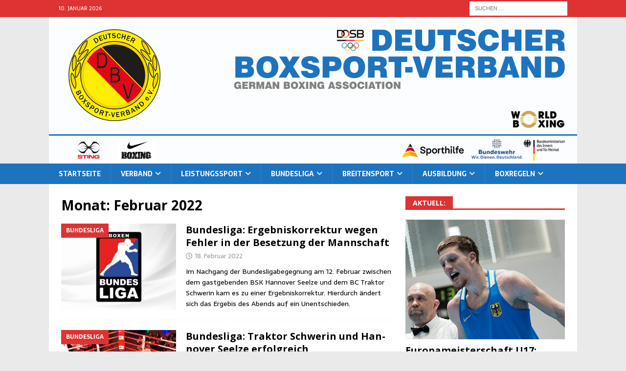

--- FILE ---
content_type: text/html; charset=UTF-8
request_url: https://www.boxverband.de/2022/02/page/2/
body_size: 29524
content:
<!DOCTYPE html>
<html class="no-js mh-one-sb" lang="de">
<head>
<meta charset="UTF-8">
<meta name="viewport" content="width=device-width, initial-scale=1.0">
<link rel="profile" href="http://gmpg.org/xfn/11" />
<meta name='robots' content='noindex, follow' />
	<style>img:is([sizes="auto" i], [sizes^="auto," i]) { contain-intrinsic-size: 3000px 1500px }</style>
	
	<!-- This site is optimized with the Yoast SEO plugin v26.7 - https://yoast.com/wordpress/plugins/seo/ -->
	<title>Februar 2022 - Seite 2 von 2 - Deutscher Boxsport-Verband e.V.</title>
	<meta property="og:locale" content="de_DE" />
	<meta property="og:type" content="website" />
	<meta property="og:title" content="Februar 2022 - Seite 2 von 2 - Deutscher Boxsport-Verband e.V." />
	<meta property="og:url" content="https://www.boxverband.de/2022/02/" />
	<meta property="og:site_name" content="Deutscher Boxsport-Verband e.V." />
	<meta name="twitter:card" content="summary_large_image" />
	<script type="application/ld+json" class="yoast-schema-graph">{"@context":"https://schema.org","@graph":[{"@type":"CollectionPage","@id":"https://www.boxverband.de/2022/02/","url":"https://www.boxverband.de/2022/02/page/2/","name":"Februar 2022 - Seite 2 von 2 - Deutscher Boxsport-Verband e.V.","isPartOf":{"@id":"https://www.boxverband.de/#website"},"primaryImageOfPage":{"@id":"https://www.boxverband.de/2022/02/page/2/#primaryimage"},"image":{"@id":"https://www.boxverband.de/2022/02/page/2/#primaryimage"},"thumbnailUrl":"https://www.boxverband.de/wp-content/uploads/2020/04/678381-dbv-boxen-bundesliga.jpg","breadcrumb":{"@id":"https://www.boxverband.de/2022/02/page/2/#breadcrumb"},"inLanguage":"de"},{"@type":"ImageObject","inLanguage":"de","@id":"https://www.boxverband.de/2022/02/page/2/#primaryimage","url":"https://www.boxverband.de/wp-content/uploads/2020/04/678381-dbv-boxen-bundesliga.jpg","contentUrl":"https://www.boxverband.de/wp-content/uploads/2020/04/678381-dbv-boxen-bundesliga.jpg","width":678,"height":381},{"@type":"BreadcrumbList","@id":"https://www.boxverband.de/2022/02/page/2/#breadcrumb","itemListElement":[{"@type":"ListItem","position":1,"name":"Startseite","item":"https://www.boxverband.de/"},{"@type":"ListItem","position":2,"name":"Archive für Februar 2022"}]},{"@type":"WebSite","@id":"https://www.boxverband.de/#website","url":"https://www.boxverband.de/","name":"Deutscher Boxsport-Verband e.V.","description":"Olympisches Boxen in Deutschland","potentialAction":[{"@type":"SearchAction","target":{"@type":"EntryPoint","urlTemplate":"https://www.boxverband.de/?s={search_term_string}"},"query-input":{"@type":"PropertyValueSpecification","valueRequired":true,"valueName":"search_term_string"}}],"inLanguage":"de"}]}</script>
	<!-- / Yoast SEO plugin. -->


<link rel='dns-prefetch' href='//www.boxverband.de' />
<link rel='dns-prefetch' href='//fonts.googleapis.com' />
<link rel="alternate" type="application/rss+xml" title="Deutscher Boxsport-Verband e.V. &raquo; Feed" href="https://www.boxverband.de/feed/" />
<link rel="alternate" type="application/rss+xml" title="Deutscher Boxsport-Verband e.V. &raquo; Kommentar-Feed" href="https://www.boxverband.de/comments/feed/" />
<script type="text/javascript">
/* <![CDATA[ */
window._wpemojiSettings = {"baseUrl":"https:\/\/s.w.org\/images\/core\/emoji\/16.0.1\/72x72\/","ext":".png","svgUrl":"https:\/\/s.w.org\/images\/core\/emoji\/16.0.1\/svg\/","svgExt":".svg","source":{"concatemoji":"https:\/\/www.boxverband.de\/wp-includes\/js\/wp-emoji-release.min.js?ver=6.8.3"}};
/*! This file is auto-generated */
!function(s,n){var o,i,e;function c(e){try{var t={supportTests:e,timestamp:(new Date).valueOf()};sessionStorage.setItem(o,JSON.stringify(t))}catch(e){}}function p(e,t,n){e.clearRect(0,0,e.canvas.width,e.canvas.height),e.fillText(t,0,0);var t=new Uint32Array(e.getImageData(0,0,e.canvas.width,e.canvas.height).data),a=(e.clearRect(0,0,e.canvas.width,e.canvas.height),e.fillText(n,0,0),new Uint32Array(e.getImageData(0,0,e.canvas.width,e.canvas.height).data));return t.every(function(e,t){return e===a[t]})}function u(e,t){e.clearRect(0,0,e.canvas.width,e.canvas.height),e.fillText(t,0,0);for(var n=e.getImageData(16,16,1,1),a=0;a<n.data.length;a++)if(0!==n.data[a])return!1;return!0}function f(e,t,n,a){switch(t){case"flag":return n(e,"\ud83c\udff3\ufe0f\u200d\u26a7\ufe0f","\ud83c\udff3\ufe0f\u200b\u26a7\ufe0f")?!1:!n(e,"\ud83c\udde8\ud83c\uddf6","\ud83c\udde8\u200b\ud83c\uddf6")&&!n(e,"\ud83c\udff4\udb40\udc67\udb40\udc62\udb40\udc65\udb40\udc6e\udb40\udc67\udb40\udc7f","\ud83c\udff4\u200b\udb40\udc67\u200b\udb40\udc62\u200b\udb40\udc65\u200b\udb40\udc6e\u200b\udb40\udc67\u200b\udb40\udc7f");case"emoji":return!a(e,"\ud83e\udedf")}return!1}function g(e,t,n,a){var r="undefined"!=typeof WorkerGlobalScope&&self instanceof WorkerGlobalScope?new OffscreenCanvas(300,150):s.createElement("canvas"),o=r.getContext("2d",{willReadFrequently:!0}),i=(o.textBaseline="top",o.font="600 32px Arial",{});return e.forEach(function(e){i[e]=t(o,e,n,a)}),i}function t(e){var t=s.createElement("script");t.src=e,t.defer=!0,s.head.appendChild(t)}"undefined"!=typeof Promise&&(o="wpEmojiSettingsSupports",i=["flag","emoji"],n.supports={everything:!0,everythingExceptFlag:!0},e=new Promise(function(e){s.addEventListener("DOMContentLoaded",e,{once:!0})}),new Promise(function(t){var n=function(){try{var e=JSON.parse(sessionStorage.getItem(o));if("object"==typeof e&&"number"==typeof e.timestamp&&(new Date).valueOf()<e.timestamp+604800&&"object"==typeof e.supportTests)return e.supportTests}catch(e){}return null}();if(!n){if("undefined"!=typeof Worker&&"undefined"!=typeof OffscreenCanvas&&"undefined"!=typeof URL&&URL.createObjectURL&&"undefined"!=typeof Blob)try{var e="postMessage("+g.toString()+"("+[JSON.stringify(i),f.toString(),p.toString(),u.toString()].join(",")+"));",a=new Blob([e],{type:"text/javascript"}),r=new Worker(URL.createObjectURL(a),{name:"wpTestEmojiSupports"});return void(r.onmessage=function(e){c(n=e.data),r.terminate(),t(n)})}catch(e){}c(n=g(i,f,p,u))}t(n)}).then(function(e){for(var t in e)n.supports[t]=e[t],n.supports.everything=n.supports.everything&&n.supports[t],"flag"!==t&&(n.supports.everythingExceptFlag=n.supports.everythingExceptFlag&&n.supports[t]);n.supports.everythingExceptFlag=n.supports.everythingExceptFlag&&!n.supports.flag,n.DOMReady=!1,n.readyCallback=function(){n.DOMReady=!0}}).then(function(){return e}).then(function(){var e;n.supports.everything||(n.readyCallback(),(e=n.source||{}).concatemoji?t(e.concatemoji):e.wpemoji&&e.twemoji&&(t(e.twemoji),t(e.wpemoji)))}))}((window,document),window._wpemojiSettings);
/* ]]> */
</script>
<style id='wp-emoji-styles-inline-css' type='text/css'>

	img.wp-smiley, img.emoji {
		display: inline !important;
		border: none !important;
		box-shadow: none !important;
		height: 1em !important;
		width: 1em !important;
		margin: 0 0.07em !important;
		vertical-align: -0.1em !important;
		background: none !important;
		padding: 0 !important;
	}
</style>
<link rel='stylesheet' id='wp-block-library-css' href='https://www.boxverband.de/wp-includes/css/dist/block-library/style.min.css?ver=6.8.3' type='text/css' media='all' />
<style id='classic-theme-styles-inline-css' type='text/css'>
/*! This file is auto-generated */
.wp-block-button__link{color:#fff;background-color:#32373c;border-radius:9999px;box-shadow:none;text-decoration:none;padding:calc(.667em + 2px) calc(1.333em + 2px);font-size:1.125em}.wp-block-file__button{background:#32373c;color:#fff;text-decoration:none}
</style>
<style id='global-styles-inline-css' type='text/css'>
:root{--wp--preset--aspect-ratio--square: 1;--wp--preset--aspect-ratio--4-3: 4/3;--wp--preset--aspect-ratio--3-4: 3/4;--wp--preset--aspect-ratio--3-2: 3/2;--wp--preset--aspect-ratio--2-3: 2/3;--wp--preset--aspect-ratio--16-9: 16/9;--wp--preset--aspect-ratio--9-16: 9/16;--wp--preset--color--black: #000000;--wp--preset--color--cyan-bluish-gray: #abb8c3;--wp--preset--color--white: #ffffff;--wp--preset--color--pale-pink: #f78da7;--wp--preset--color--vivid-red: #cf2e2e;--wp--preset--color--luminous-vivid-orange: #ff6900;--wp--preset--color--luminous-vivid-amber: #fcb900;--wp--preset--color--light-green-cyan: #7bdcb5;--wp--preset--color--vivid-green-cyan: #00d084;--wp--preset--color--pale-cyan-blue: #8ed1fc;--wp--preset--color--vivid-cyan-blue: #0693e3;--wp--preset--color--vivid-purple: #9b51e0;--wp--preset--gradient--vivid-cyan-blue-to-vivid-purple: linear-gradient(135deg,rgba(6,147,227,1) 0%,rgb(155,81,224) 100%);--wp--preset--gradient--light-green-cyan-to-vivid-green-cyan: linear-gradient(135deg,rgb(122,220,180) 0%,rgb(0,208,130) 100%);--wp--preset--gradient--luminous-vivid-amber-to-luminous-vivid-orange: linear-gradient(135deg,rgba(252,185,0,1) 0%,rgba(255,105,0,1) 100%);--wp--preset--gradient--luminous-vivid-orange-to-vivid-red: linear-gradient(135deg,rgba(255,105,0,1) 0%,rgb(207,46,46) 100%);--wp--preset--gradient--very-light-gray-to-cyan-bluish-gray: linear-gradient(135deg,rgb(238,238,238) 0%,rgb(169,184,195) 100%);--wp--preset--gradient--cool-to-warm-spectrum: linear-gradient(135deg,rgb(74,234,220) 0%,rgb(151,120,209) 20%,rgb(207,42,186) 40%,rgb(238,44,130) 60%,rgb(251,105,98) 80%,rgb(254,248,76) 100%);--wp--preset--gradient--blush-light-purple: linear-gradient(135deg,rgb(255,206,236) 0%,rgb(152,150,240) 100%);--wp--preset--gradient--blush-bordeaux: linear-gradient(135deg,rgb(254,205,165) 0%,rgb(254,45,45) 50%,rgb(107,0,62) 100%);--wp--preset--gradient--luminous-dusk: linear-gradient(135deg,rgb(255,203,112) 0%,rgb(199,81,192) 50%,rgb(65,88,208) 100%);--wp--preset--gradient--pale-ocean: linear-gradient(135deg,rgb(255,245,203) 0%,rgb(182,227,212) 50%,rgb(51,167,181) 100%);--wp--preset--gradient--electric-grass: linear-gradient(135deg,rgb(202,248,128) 0%,rgb(113,206,126) 100%);--wp--preset--gradient--midnight: linear-gradient(135deg,rgb(2,3,129) 0%,rgb(40,116,252) 100%);--wp--preset--font-size--small: 13px;--wp--preset--font-size--medium: 20px;--wp--preset--font-size--large: 36px;--wp--preset--font-size--x-large: 42px;--wp--preset--spacing--20: 0.44rem;--wp--preset--spacing--30: 0.67rem;--wp--preset--spacing--40: 1rem;--wp--preset--spacing--50: 1.5rem;--wp--preset--spacing--60: 2.25rem;--wp--preset--spacing--70: 3.38rem;--wp--preset--spacing--80: 5.06rem;--wp--preset--shadow--natural: 6px 6px 9px rgba(0, 0, 0, 0.2);--wp--preset--shadow--deep: 12px 12px 50px rgba(0, 0, 0, 0.4);--wp--preset--shadow--sharp: 6px 6px 0px rgba(0, 0, 0, 0.2);--wp--preset--shadow--outlined: 6px 6px 0px -3px rgba(255, 255, 255, 1), 6px 6px rgba(0, 0, 0, 1);--wp--preset--shadow--crisp: 6px 6px 0px rgba(0, 0, 0, 1);}:where(.is-layout-flex){gap: 0.5em;}:where(.is-layout-grid){gap: 0.5em;}body .is-layout-flex{display: flex;}.is-layout-flex{flex-wrap: wrap;align-items: center;}.is-layout-flex > :is(*, div){margin: 0;}body .is-layout-grid{display: grid;}.is-layout-grid > :is(*, div){margin: 0;}:where(.wp-block-columns.is-layout-flex){gap: 2em;}:where(.wp-block-columns.is-layout-grid){gap: 2em;}:where(.wp-block-post-template.is-layout-flex){gap: 1.25em;}:where(.wp-block-post-template.is-layout-grid){gap: 1.25em;}.has-black-color{color: var(--wp--preset--color--black) !important;}.has-cyan-bluish-gray-color{color: var(--wp--preset--color--cyan-bluish-gray) !important;}.has-white-color{color: var(--wp--preset--color--white) !important;}.has-pale-pink-color{color: var(--wp--preset--color--pale-pink) !important;}.has-vivid-red-color{color: var(--wp--preset--color--vivid-red) !important;}.has-luminous-vivid-orange-color{color: var(--wp--preset--color--luminous-vivid-orange) !important;}.has-luminous-vivid-amber-color{color: var(--wp--preset--color--luminous-vivid-amber) !important;}.has-light-green-cyan-color{color: var(--wp--preset--color--light-green-cyan) !important;}.has-vivid-green-cyan-color{color: var(--wp--preset--color--vivid-green-cyan) !important;}.has-pale-cyan-blue-color{color: var(--wp--preset--color--pale-cyan-blue) !important;}.has-vivid-cyan-blue-color{color: var(--wp--preset--color--vivid-cyan-blue) !important;}.has-vivid-purple-color{color: var(--wp--preset--color--vivid-purple) !important;}.has-black-background-color{background-color: var(--wp--preset--color--black) !important;}.has-cyan-bluish-gray-background-color{background-color: var(--wp--preset--color--cyan-bluish-gray) !important;}.has-white-background-color{background-color: var(--wp--preset--color--white) !important;}.has-pale-pink-background-color{background-color: var(--wp--preset--color--pale-pink) !important;}.has-vivid-red-background-color{background-color: var(--wp--preset--color--vivid-red) !important;}.has-luminous-vivid-orange-background-color{background-color: var(--wp--preset--color--luminous-vivid-orange) !important;}.has-luminous-vivid-amber-background-color{background-color: var(--wp--preset--color--luminous-vivid-amber) !important;}.has-light-green-cyan-background-color{background-color: var(--wp--preset--color--light-green-cyan) !important;}.has-vivid-green-cyan-background-color{background-color: var(--wp--preset--color--vivid-green-cyan) !important;}.has-pale-cyan-blue-background-color{background-color: var(--wp--preset--color--pale-cyan-blue) !important;}.has-vivid-cyan-blue-background-color{background-color: var(--wp--preset--color--vivid-cyan-blue) !important;}.has-vivid-purple-background-color{background-color: var(--wp--preset--color--vivid-purple) !important;}.has-black-border-color{border-color: var(--wp--preset--color--black) !important;}.has-cyan-bluish-gray-border-color{border-color: var(--wp--preset--color--cyan-bluish-gray) !important;}.has-white-border-color{border-color: var(--wp--preset--color--white) !important;}.has-pale-pink-border-color{border-color: var(--wp--preset--color--pale-pink) !important;}.has-vivid-red-border-color{border-color: var(--wp--preset--color--vivid-red) !important;}.has-luminous-vivid-orange-border-color{border-color: var(--wp--preset--color--luminous-vivid-orange) !important;}.has-luminous-vivid-amber-border-color{border-color: var(--wp--preset--color--luminous-vivid-amber) !important;}.has-light-green-cyan-border-color{border-color: var(--wp--preset--color--light-green-cyan) !important;}.has-vivid-green-cyan-border-color{border-color: var(--wp--preset--color--vivid-green-cyan) !important;}.has-pale-cyan-blue-border-color{border-color: var(--wp--preset--color--pale-cyan-blue) !important;}.has-vivid-cyan-blue-border-color{border-color: var(--wp--preset--color--vivid-cyan-blue) !important;}.has-vivid-purple-border-color{border-color: var(--wp--preset--color--vivid-purple) !important;}.has-vivid-cyan-blue-to-vivid-purple-gradient-background{background: var(--wp--preset--gradient--vivid-cyan-blue-to-vivid-purple) !important;}.has-light-green-cyan-to-vivid-green-cyan-gradient-background{background: var(--wp--preset--gradient--light-green-cyan-to-vivid-green-cyan) !important;}.has-luminous-vivid-amber-to-luminous-vivid-orange-gradient-background{background: var(--wp--preset--gradient--luminous-vivid-amber-to-luminous-vivid-orange) !important;}.has-luminous-vivid-orange-to-vivid-red-gradient-background{background: var(--wp--preset--gradient--luminous-vivid-orange-to-vivid-red) !important;}.has-very-light-gray-to-cyan-bluish-gray-gradient-background{background: var(--wp--preset--gradient--very-light-gray-to-cyan-bluish-gray) !important;}.has-cool-to-warm-spectrum-gradient-background{background: var(--wp--preset--gradient--cool-to-warm-spectrum) !important;}.has-blush-light-purple-gradient-background{background: var(--wp--preset--gradient--blush-light-purple) !important;}.has-blush-bordeaux-gradient-background{background: var(--wp--preset--gradient--blush-bordeaux) !important;}.has-luminous-dusk-gradient-background{background: var(--wp--preset--gradient--luminous-dusk) !important;}.has-pale-ocean-gradient-background{background: var(--wp--preset--gradient--pale-ocean) !important;}.has-electric-grass-gradient-background{background: var(--wp--preset--gradient--electric-grass) !important;}.has-midnight-gradient-background{background: var(--wp--preset--gradient--midnight) !important;}.has-small-font-size{font-size: var(--wp--preset--font-size--small) !important;}.has-medium-font-size{font-size: var(--wp--preset--font-size--medium) !important;}.has-large-font-size{font-size: var(--wp--preset--font-size--large) !important;}.has-x-large-font-size{font-size: var(--wp--preset--font-size--x-large) !important;}
:where(.wp-block-post-template.is-layout-flex){gap: 1.25em;}:where(.wp-block-post-template.is-layout-grid){gap: 1.25em;}
:where(.wp-block-columns.is-layout-flex){gap: 2em;}:where(.wp-block-columns.is-layout-grid){gap: 2em;}
:root :where(.wp-block-pullquote){font-size: 1.5em;line-height: 1.6;}
</style>
<link rel='stylesheet' id='contact-form-7-css' href='https://www.boxverband.de/wp-content/plugins/contact-form-7/includes/css/styles.css?ver=6.1.4' type='text/css' media='all' />
<link rel='stylesheet' id='cc-nested-ol-css' href='https://www.boxverband.de/wp-content/plugins/nested-ordered-lists/css/nested-ol.css?ver=1.3.0' type='text/css' media='all' />
<link rel='stylesheet' id='mh-font-awesome-css' href='https://www.boxverband.de/wp-content/themes/mh-magazine/includes/font-awesome.min.css' type='text/css' media='all' />
<link rel='stylesheet' id='mh-magazine-css' href='https://www.boxverband.de/wp-content/themes/mh-magazine/style.css?ver=4.1.3' type='text/css' media='all' />
<link rel='stylesheet' id='mh-google-fonts-css' href='https://fonts.googleapis.com/css?family=Sarala:300,400,400italic,600,700%7cOpen+Sans:300,400,400italic,600,700' type='text/css' media='all' />
<link rel='stylesheet' id='tablepress-default-css' href='https://www.boxverband.de/wp-content/tablepress-combined.min.css?ver=123' type='text/css' media='all' />
<style id='wp-typography-custom-inline-css' type='text/css'>
sub, sup{font-size: 75%;line-height: 100%}sup{vertical-align: 60%}sub{vertical-align: -10%}.amp{font-family: Baskerville, "Goudy Old Style", Palatino, "Book Antiqua", "Warnock Pro", serif;font-size: 1.1em;font-style: italic;font-weight: normal;line-height: 1em}.caps{font-size: 90%}.dquo{margin-left: -0.4em}.quo{margin-left: -0.2em}.pull-single{margin-left: -0.15em}.push-single{margin-right: 0.15em}.pull-double{margin-left: -0.38em}.push-double{margin-right: 0.38em}
</style>
<style id='wp-typography-safari-font-workaround-inline-css' type='text/css'>
body {-webkit-font-feature-settings: "liga";font-feature-settings: "liga";-ms-font-feature-settings: normal;}
</style>
<link rel='stylesheet' id='GSWPTS-frontend-css-css' href='https://www.boxverband.de/wp-content/plugins/sheets-to-wp-table-live-sync/assets/public/styles/frontend.min.css?ver=1768079226' type='text/css' media='all' />
<link rel='stylesheet' id='GSWPTS-style-1-css' href='https://www.boxverband.de/wp-content/plugins/sheets-to-wp-table-live-sync/assets/public/styles/style-1.min.css?ver=1768079226' type='text/css' media='all' />
<link rel='stylesheet' id='GSWPTS-style-2-css' href='https://www.boxverband.de/wp-content/plugins/sheets-to-wp-table-live-sync/assets/public/styles/style-2.min.css?ver=1768079226' type='text/css' media='all' />
<script type="text/javascript" src="https://www.boxverband.de/wp-includes/js/jquery/jquery.min.js?ver=3.7.1" id="jquery-core-js"></script>
<script type="text/javascript" src="https://www.boxverband.de/wp-includes/js/jquery/jquery-migrate.min.js?ver=3.4.1" id="jquery-migrate-js"></script>
<script type="text/javascript" id="mh-scripts-js-extra">
/* <![CDATA[ */
var mh_magazine = {"text":{"toggle_menu":"Toggle Menu"}};
/* ]]> */
</script>
<script type="text/javascript" src="https://www.boxverband.de/wp-content/themes/mh-magazine/js/scripts.js?ver=4.1.3" id="mh-scripts-js"></script>
<link rel="https://api.w.org/" href="https://www.boxverband.de/wp-json/" /><link rel="EditURI" type="application/rsd+xml" title="RSD" href="https://www.boxverband.de/xmlrpc.php?rsd" />
<meta name="generator" content="WordPress 6.8.3" />
<style type="text/css">
.mh-navigation li:hover, .mh-navigation ul li:hover > ul, .mh-main-nav-wrap, .mh-main-nav, .mh-social-nav li a:hover, .entry-tags li, .mh-slider-caption, .mh-widget-layout8 .mh-widget-title .mh-footer-widget-title-inner, .mh-widget-col-1 .mh-slider-caption, .mh-widget-col-1 .mh-posts-lineup-caption, .mh-carousel-layout1, .mh-spotlight-widget, .mh-social-widget li a, .mh-author-bio-widget, .mh-footer-widget .mh-tab-comment-excerpt, .mh-nip-item:hover .mh-nip-overlay, .mh-widget .tagcloud a, .mh-footer-widget .tagcloud a, .mh-footer, .mh-copyright-wrap, input[type=submit]:hover, #infinite-handle span:hover { background: #1e73be; }
.mh-extra-nav-bg { background: rgba(30, 115, 190, 0.2); }
.mh-slider-caption, .mh-posts-stacked-title, .mh-posts-lineup-caption { background: #1e73be; background: rgba(30, 115, 190, 0.8); }
@media screen and (max-width: 900px) { #mh-mobile .mh-slider-caption, #mh-mobile .mh-posts-lineup-caption { background: rgba(30, 115, 190, 1); } }
.slicknav_menu, .slicknav_nav ul, #mh-mobile .mh-footer-widget .mh-posts-stacked-overlay { border-color: #1e73be; }
.mh-copyright, .mh-copyright a { color: #fff; }
.mh-widget-layout4 .mh-widget-title { background: #dd3333; background: rgba(221, 51, 51, 0.6); }
.mh-preheader, .mh-wide-layout .mh-subheader, .mh-ticker-title, .mh-main-nav li:hover, .mh-footer-nav, .slicknav_menu, .slicknav_btn, .slicknav_nav .slicknav_item:hover, .slicknav_nav a:hover, .mh-back-to-top, .mh-subheading, .entry-tags .fa, .entry-tags li:hover, .mh-widget-layout2 .mh-widget-title, .mh-widget-layout4 .mh-widget-title-inner, .mh-widget-layout4 .mh-footer-widget-title, .mh-widget-layout5 .mh-widget-title-inner, .mh-widget-layout6 .mh-widget-title, #mh-mobile .flex-control-paging li a.flex-active, .mh-image-caption, .mh-carousel-layout1 .mh-carousel-caption, .mh-tab-button.active, .mh-tab-button.active:hover, .mh-footer-widget .mh-tab-button.active, .mh-social-widget li:hover a, .mh-footer-widget .mh-social-widget li a, .mh-footer-widget .mh-author-bio-widget, .tagcloud a:hover, .mh-widget .tagcloud a:hover, .mh-footer-widget .tagcloud a:hover, .mh-posts-stacked-item .mh-meta, .page-numbers:hover, .mh-loop-pagination .current, .mh-comments-pagination .current, .pagelink, a:hover .pagelink, input[type=submit], #infinite-handle span { background: #dd3333; }
.mh-main-nav-wrap .slicknav_nav ul, blockquote, .mh-widget-layout1 .mh-widget-title, .mh-widget-layout3 .mh-widget-title, .mh-widget-layout5 .mh-widget-title, .mh-widget-layout8 .mh-widget-title:after, #mh-mobile .mh-slider-caption, .mh-carousel-layout1, .mh-spotlight-widget, .mh-author-bio-widget, .mh-author-bio-title, .mh-author-bio-image-frame, .mh-video-widget, .mh-tab-buttons, textarea:hover, input[type=text]:hover, input[type=email]:hover, input[type=tel]:hover, input[type=url]:hover { border-color: #dd3333; }
.mh-header-tagline, .mh-dropcap, .mh-carousel-layout1 .flex-direction-nav a, .mh-carousel-layout2 .mh-carousel-caption, .mh-posts-digest-small-category, .mh-posts-lineup-more, .bypostauthor .fn:after, .mh-comment-list .comment-reply-link:before, #respond #cancel-comment-reply-link:before { color: #dd3333; }
.mh-subheader, .page-numbers, a .pagelink, .mh-widget-layout3 .mh-widget-title, .mh-widget .search-form, .mh-tab-button, .mh-tab-content, .mh-nip-widget, .mh-magazine-facebook-page-widget, .mh-social-widget, .mh-posts-horizontal-widget, .mh-ad-spot, .mh-info-spot { background: #d6d6d6; }
.mh-tab-post-item { border-color: rgba(255, 255, 255, 0.3); }
.mh-tab-comment-excerpt { background: rgba(255, 255, 255, 0.6); }
</style>
<!--[if lt IE 9]>
<script src="https://www.boxverband.de/wp-content/themes/mh-magazine/js/css3-mediaqueries.js"></script>
<![endif]-->
<style type="text/css">
body { font-family: "Sarala", sans-serif; }
</style>
<style type="text/css" id="custom-background-css">
body.custom-background { background-color: #eaeaea; }
</style>
	<link rel="icon" href="https://www.boxverband.de/wp-content/uploads/2020/03/cropped-dbv-icon-32x32.png" sizes="32x32" />
<link rel="icon" href="https://www.boxverband.de/wp-content/uploads/2020/03/cropped-dbv-icon-192x192.png" sizes="192x192" />
<link rel="apple-touch-icon" href="https://www.boxverband.de/wp-content/uploads/2020/03/cropped-dbv-icon-180x180.png" />
<meta name="msapplication-TileImage" content="https://www.boxverband.de/wp-content/uploads/2020/03/cropped-dbv-icon-270x270.png" />
</head>
<body id="mh-mobile" class="archive date paged custom-background paged-2 date-paged-2 wp-theme-mh-magazine nested-list mh-wide-layout mh-right-sb mh-loop-layout1 mh-widget-layout5 mh-header-transparent" itemscope="itemscope" itemtype="https://schema.org/WebPage">
<div class="mh-header-nav-mobile clearfix"></div>
	<div class="mh-preheader">
    	<div class="mh-container mh-container-inner mh-row clearfix">
							<div class="mh-header-bar-content mh-header-bar-top-left mh-col-2-3 clearfix">
											<div class="mh-header-date mh-header-date-top">
							10. Januar 2026						</div>
									</div>
										<div class="mh-header-bar-content mh-header-bar-top-right mh-col-1-3 clearfix">
											<aside class="mh-header-search mh-header-search-top">
							<form role="search" method="get" class="search-form" action="https://www.boxverband.de/">
				<label>
					<span class="screen-reader-text">Suche nach:</span>
					<input type="search" class="search-field" placeholder="Suchen …" value="" name="s" />
				</label>
				<input type="submit" class="search-submit" value="Suchen" />
			</form>						</aside>
									</div>
					</div>
	</div>
<header class="mh-header" itemscope="itemscope" itemtype="https://schema.org/WPHeader">
	<div class="mh-container mh-container-inner clearfix">
		<div class="mh-custom-header clearfix">
<a class="mh-header-image-link" href="https://www.boxverband.de/" title="Deutscher Boxsport-Verband e.V." rel="home">
<img class="mh-header-image" src="https://www.boxverband.de/wp-content/uploads/2024/09/1080300-header-dbv-logo-bar-092024.png" height="300" width="1080" alt="Deutscher Boxsport-Verband e.V." />
</a>
</div>
	</div>
	<div class="mh-main-nav-wrap">
		<nav class="mh-navigation mh-main-nav mh-container mh-container-inner clearfix" itemscope="itemscope" itemtype="https://schema.org/SiteNavigationElement">
			<div class="menu-hauptmenue-container"><ul id="menu-hauptmenue" class="menu"><li id="menu-item-65" class="menu-item menu-item-type-custom menu-item-object-custom menu-item-home menu-item-65"><a href="https://www.boxverband.de/">Start­sei­te</a></li>
<li id="menu-item-62" class="menu-item menu-item-type-custom menu-item-object-custom menu-item-has-children menu-item-62"><a href="#">Ver­band</a>
<ul class="sub-menu">
	<li id="menu-item-178" class="menu-item menu-item-type-taxonomy menu-item-object-category menu-item-178"><a href="https://www.boxverband.de/category/deutscher-boxsport-verband/">DBV Aktu­ell</a></li>
	<li id="menu-item-99" class="menu-item menu-item-type-post_type menu-item-object-page menu-item-99"><a href="https://www.boxverband.de/vorstand/">Vor­stand</a></li>
	<li id="menu-item-377" class="menu-item menu-item-type-custom menu-item-object-custom menu-item-has-children menu-item-377"><a href="#">Über den&nbsp;DBV</a>
	<ul class="sub-menu">
		<li id="menu-item-88" class="menu-item menu-item-type-post_type menu-item-object-page menu-item-88"><a href="https://www.boxverband.de/aufgaben-des-dbv/">Auf­ga­ben des&nbsp;DBV</a></li>
		<li id="menu-item-87" class="menu-item menu-item-type-post_type menu-item-object-page menu-item-87"><a href="https://www.boxverband.de/geschichte-des-dbv/">Geschich­te</a></li>
		<li id="menu-item-86" class="menu-item menu-item-type-post_type menu-item-object-page menu-item-86"><a href="https://www.boxverband.de/landesverbaende-im-dbv/">Lan­des­ver­bän­de</a></li>
		<li id="menu-item-143" class="menu-item menu-item-type-post_type menu-item-object-page menu-item-143"><a href="https://www.boxverband.de/mitgliedschaften-des-dbv/">Mit­glied­schaf­ten</a></li>
	</ul>
</li>
	<li id="menu-item-102" class="menu-item menu-item-type-custom menu-item-object-custom menu-item-has-children menu-item-102"><a href="#">Gre­mi­en des&nbsp;DBV</a>
	<ul class="sub-menu">
		<li id="menu-item-98" class="menu-item menu-item-type-post_type menu-item-object-page menu-item-98"><a href="https://www.boxverband.de/verbandsgericht/">Ver­bands­ge­richt</a></li>
		<li id="menu-item-115" class="menu-item menu-item-type-post_type menu-item-object-page menu-item-115"><a href="https://www.boxverband.de/kampfrichterkommission/">Kampf­rich­ter­kom­mis­si­on</a></li>
		<li id="menu-item-1004" class="menu-item menu-item-type-post_type menu-item-object-page menu-item-1004"><a href="https://www.boxverband.de/der-ligaausschuss-des-deutschen-boxsport-verbandes/">Liga­aus­schuss</a></li>
		<li id="menu-item-116" class="menu-item menu-item-type-post_type menu-item-object-page menu-item-116"><a href="https://www.boxverband.de/athletenvertretung/">Ath­le­ten­ver­tre­tung</a></li>
		<li id="menu-item-1007" class="menu-item menu-item-type-post_type menu-item-object-page menu-item-1007"><a href="https://www.boxverband.de/die-aertzekommission-des-deutschen-boxsport-verbandes/">Ärt­ze­kom­mis­si­on</a></li>
		<li id="menu-item-114" class="menu-item menu-item-type-post_type menu-item-object-page menu-item-114"><a href="https://www.boxverband.de/antidopingkommission/">Anti-Doping-Kom­­mis­­si­on</a></li>
		<li id="menu-item-113" class="menu-item menu-item-type-post_type menu-item-object-page menu-item-113"><a href="https://www.boxverband.de/ausschuss-lehre-u-wissenschaft/">Aus­bil­dungs­kom­mis­si­on</a></li>
		<li id="menu-item-975" class="menu-item menu-item-type-post_type menu-item-object-page menu-item-975"><a href="https://www.boxverband.de/wissenschaftskommission/">Wis­sen­schafts­kom­mis­si­on</a></li>
	</ul>
</li>
	<li id="menu-item-1853" class="menu-item menu-item-type-custom menu-item-object-custom menu-item-has-children menu-item-1853"><a href="#">Com­pli­ance</a>
	<ul class="sub-menu">
		<li id="menu-item-1858" class="menu-item menu-item-type-post_type menu-item-object-page menu-item-1858"><a href="https://www.boxverband.de/praevention-sexualisierter-gewalt/">Prä­ven­ti­on sexua­li­sier­ter Gewalt</a></li>
		<li id="menu-item-2321" class="menu-item menu-item-type-post_type menu-item-object-page menu-item-2321"><a href="https://www.boxverband.de/antidopingbeauftragter/">Anti-Doping-Poli­­cy</a></li>
		<li id="menu-item-131" class="menu-item menu-item-type-post_type menu-item-object-page menu-item-131"><a href="https://www.boxverband.de/ombudsstelle/">Ombuds­stel­le</a></li>
	</ul>
</li>
	<li id="menu-item-132" class="menu-item menu-item-type-post_type menu-item-object-page menu-item-132"><a href="https://www.boxverband.de/dbv-kuratorium/">DBV-Kura­­to­ri­um</a></li>
	<li id="menu-item-130" class="menu-item menu-item-type-post_type menu-item-object-page menu-item-130"><a href="https://www.boxverband.de/geschaeftsstelle/">Geschäfts­stel­le</a></li>
	<li id="menu-item-203" class="menu-item menu-item-type-post_type menu-item-object-page menu-item-203"><a href="https://www.boxverband.de/downloads/">Down­loads</a></li>
	<li id="menu-item-796" class="menu-item menu-item-type-taxonomy menu-item-object-category menu-item-796"><a href="https://www.boxverband.de/category/amtliche-nachrichten-deutscher-boxsport-verband/">Amt­li­che Nachrichten</a></li>
	<li id="menu-item-4410" class="menu-item menu-item-type-post_type menu-item-object-page menu-item-4410"><a href="https://www.boxverband.de/stellenausschreibungen/">Offe­ne Stellen</a></li>
	<li id="menu-item-142" class="menu-item menu-item-type-post_type menu-item-object-page menu-item-142"><a href="https://www.boxverband.de/impressum/">Impres­sum / Kontakt</a></li>
	<li id="menu-item-141" class="menu-item menu-item-type-post_type menu-item-object-page menu-item-141"><a href="https://www.boxverband.de/datenschutzbestimmungen/">Daten­schutz</a></li>
	<li id="menu-item-8643" class="menu-item menu-item-type-custom menu-item-object-custom menu-item-has-children menu-item-8643"><a href="#">Digi­ta­le Formulare</a>
	<ul class="sub-menu">
		<li id="menu-item-12279" class="menu-item menu-item-type-post_type menu-item-object-page menu-item-12279"><a href="https://www.boxverband.de/startgenehmigung/">Start­ge­neh­mi­gung</a></li>
		<li id="menu-item-12290" class="menu-item menu-item-type-custom menu-item-object-custom menu-item-has-children menu-item-12290"><a href="#">Dienst­rei­sen</a>
		<ul class="sub-menu">
			<li id="menu-item-12289" class="menu-item menu-item-type-post_type menu-item-object-page menu-item-12289"><a href="https://www.boxverband.de/antrag-auf-dienstreise-mietwagen/">Dienst­rei­se / Mietwagen</a></li>
			<li id="menu-item-8045" class="menu-item menu-item-type-post_type menu-item-object-page menu-item-8045"><a href="https://www.boxverband.de/reisekostenabrechnung/">Rei­se­kos­ten</a></li>
		</ul>
</li>
		<li id="menu-item-12283" class="menu-item menu-item-type-post_type menu-item-object-page menu-item-12283"><a href="https://www.boxverband.de/urlaubsantrag-2/">Urlaubs­an­trag</a></li>
		<li id="menu-item-8649" class="menu-item menu-item-type-post_type menu-item-object-page menu-item-8649"><a href="https://www.boxverband.de/honorarkostenabrechnung/">Hono­rar­kos­ten</a></li>
		<li id="menu-item-11090" class="menu-item menu-item-type-custom menu-item-object-custom menu-item-has-children menu-item-11090"><a href="#">Nicht­olymp. Boxen</a>
		<ul class="sub-menu">
			<li id="menu-item-10439" class="menu-item menu-item-type-post_type menu-item-object-page menu-item-10439"><a href="https://www.boxverband.de/start-im-nichtolympisches-boxen/">Antrag auf Teilnahme</a></li>
			<li id="menu-item-11094" class="menu-item menu-item-type-post_type menu-item-object-page menu-item-11094"><a href="https://www.boxverband.de/bericht-von-der-teilnahme-an-veranstaltungen-des-nichtolympischen-boxens/">Bericht von Teilnahme</a></li>
		</ul>
</li>
		<li id="menu-item-10603" class="menu-item menu-item-type-post_type menu-item-object-page menu-item-10603"><a href="https://www.boxverband.de/bestellungen-der-landesverbaende/">Bestel­lun­gen&nbsp;LV</a></li>
	</ul>
</li>
</ul>
</li>
<li id="menu-item-60" class="menu-item menu-item-type-custom menu-item-object-custom menu-item-has-children menu-item-60"><a href="#">Leis­tungs­sport</a>
<ul class="sub-menu">
	<li id="menu-item-255" class="menu-item menu-item-type-taxonomy menu-item-object-category menu-item-255"><a href="https://www.boxverband.de/category/boxen-wettkampf-dbv/">Wett­kampf aktuell</a></li>
	<li id="menu-item-1392" class="menu-item menu-item-type-custom menu-item-object-custom menu-item-has-children menu-item-1392"><a href="#">Nomi­nie­rung</a>
	<ul class="sub-menu">
		<li id="menu-item-2737" class="menu-item menu-item-type-post_type menu-item-object-page menu-item-2737"><a href="https://www.boxverband.de/nominierungskommission-maenner-erwachsene-elite/">Kom­mis­sio­ne­nen</a></li>
		<li id="menu-item-9064" class="menu-item menu-item-type-post_type menu-item-object-page menu-item-9064"><a href="https://www.boxverband.de/nominierungskommission-erwachsene-frauen-elite/">Kri­te­ri­en</a></li>
	</ul>
</li>
	<li id="menu-item-1219" class="menu-item menu-item-type-post_type menu-item-object-page menu-item-1219"><a href="https://www.boxverband.de/trainer-des-dbv/">Trai­ner­team des&nbsp;DBV</a></li>
	<li id="menu-item-128" class="menu-item menu-item-type-post_type menu-item-object-page menu-item-has-children menu-item-128"><a href="https://www.boxverband.de/stuetzpunkte/">Bun­des­stütz­punk­te</a>
	<ul class="sub-menu">
		<li id="menu-item-398" class="menu-item menu-item-type-post_type menu-item-object-page menu-item-398"><a href="https://www.boxverband.de/bundesstuetzpunkt-schwerin/">BSP Schwe­rin</a></li>
		<li id="menu-item-399" class="menu-item menu-item-type-post_type menu-item-object-page menu-item-399"><a href="https://www.boxverband.de/bundesstuetzpunkt-berlin/">BSP Ber­lin</a></li>
		<li id="menu-item-397" class="menu-item menu-item-type-post_type menu-item-object-page menu-item-397"><a href="https://www.boxverband.de/bundesstuetzpunkt-hannover/">BSP Han­no­ver</a></li>
		<li id="menu-item-395" class="menu-item menu-item-type-post_type menu-item-object-page menu-item-395"><a href="https://www.boxverband.de/bundesstuetzpunkt-frankfurt-oder/">BSP Frankfurt/Oder</a></li>
		<li id="menu-item-394" class="menu-item menu-item-type-post_type menu-item-object-page menu-item-394"><a href="https://www.boxverband.de/bundesstuetzpunkt-koeln/">BSP Köln</a></li>
		<li id="menu-item-396" class="menu-item menu-item-type-post_type menu-item-object-page menu-item-396"><a href="https://www.boxverband.de/bundesstuetzpunkt-heidelberg/">BSP Hei­del­berg</a></li>
	</ul>
</li>
	<li id="menu-item-61" class="menu-item menu-item-type-custom menu-item-object-custom menu-item-has-children menu-item-61"><a href="#">Bun­des­ka­der</a>
	<ul class="sub-menu">
		<li id="menu-item-5060" class="menu-item menu-item-type-post_type menu-item-object-page menu-item-5060"><a href="https://www.boxverband.de/kaderqualifikationskriterien/">Kader­qua­li­fi­ka­ti­ons­kri­te­ri­en</a></li>
		<li id="menu-item-231" class="menu-item menu-item-type-post_type menu-item-object-page menu-item-231"><a href="https://www.boxverband.de/bundeskader-maennlich/">Bun­des­ka­der männlich</a></li>
		<li id="menu-item-230" class="menu-item menu-item-type-post_type menu-item-object-page menu-item-230"><a href="https://www.boxverband.de/bundeskader-weiblich/">Bun­des­ka­der weiblich</a></li>
	</ul>
</li>
	<li id="menu-item-9871" class="menu-item menu-item-type-post_type menu-item-object-page menu-item-9871"><a href="https://www.boxverband.de/deutsche-meisterschaften-im-olympischen-boxen/">Dt. Meis­ter­schaf­ten</a></li>
	<li id="menu-item-253" class="menu-item menu-item-type-custom menu-item-object-custom menu-item-has-children menu-item-253"><a href="#">Welt­meis­ter­schaf­ten</a>
	<ul class="sub-menu">
		<li id="menu-item-410" class="menu-item menu-item-type-post_type menu-item-object-page menu-item-410"><a href="https://www.boxverband.de/weltmeisterschaften-der-maenner/">WM Män­ner</a></li>
		<li id="menu-item-413" class="menu-item menu-item-type-post_type menu-item-object-page menu-item-413"><a href="https://www.boxverband.de/weltmeisterschaft-der-frauen/">WM Frau­en</a></li>
		<li id="menu-item-467" class="menu-item menu-item-type-post_type menu-item-object-page menu-item-467"><a href="https://www.boxverband.de/weltmeisterschaft-der-u19/">WM U19 (m/w)</a></li>
	</ul>
</li>
	<li id="menu-item-1146" class="menu-item menu-item-type-post_type menu-item-object-page menu-item-1146"><a href="https://www.boxverband.de/olympia/">Olym­pi­sche Spiele</a></li>
</ul>
</li>
<li id="menu-item-59" class="menu-item menu-item-type-custom menu-item-object-custom menu-item-has-children menu-item-59"><a href="#">Bun­des­li­ga</a>
<ul class="sub-menu">
	<li id="menu-item-1437" class="menu-item menu-item-type-taxonomy menu-item-object-category menu-item-1437"><a href="https://www.boxverband.de/category/bundesliga-boxen/">Liga aktu­ell</a></li>
	<li id="menu-item-404" class="menu-item menu-item-type-post_type menu-item-object-page menu-item-404"><a href="https://www.boxverband.de/die-boxbundesliga-einfach-erklaert/">Liga ein­fach erklärt</a></li>
	<li id="menu-item-79" class="menu-item menu-item-type-post_type menu-item-object-page menu-item-79"><a href="https://www.boxverband.de/bundesliga-boxen-teilnehmende-vereine/">Teil­neh­men­de Vereine</a></li>
	<li id="menu-item-78" class="menu-item menu-item-type-post_type menu-item-object-page menu-item-78"><a href="https://www.boxverband.de/boxen-bundesliga-wettkampftermine/">Wett­kampf­ter­mi­ne</a></li>
	<li id="menu-item-77" class="menu-item menu-item-type-post_type menu-item-object-page menu-item-77"><a href="https://www.boxverband.de/bundesliga-boxen-tabelle/">Tabel­le</a></li>
</ul>
</li>
<li id="menu-item-378" class="menu-item menu-item-type-custom menu-item-object-custom menu-item-has-children menu-item-378"><a href="#">Brei­ten­sport</a>
<ul class="sub-menu">
	<li id="menu-item-2252" class="menu-item menu-item-type-post_type menu-item-object-page menu-item-2252"><a href="https://www.boxverband.de/breitensport/">Boxen als Breitensport</a></li>
	<li id="menu-item-2249" class="menu-item menu-item-type-post_type menu-item-object-page menu-item-2249"><a href="https://www.boxverband.de/sportboxen/">Sport­bo­xen</a></li>
	<li id="menu-item-2248" class="menu-item menu-item-type-post_type menu-item-object-page menu-item-has-children menu-item-2248"><a href="https://www.boxverband.de/masterboxen/">Mas­ter­bo­xen</a>
	<ul class="sub-menu">
		<li id="menu-item-6887" class="menu-item menu-item-type-post_type menu-item-object-page menu-item-6887"><a href="https://www.boxverband.de/deutsche-meisterschaft-masterboxen/">Deut­sche Meis­ter­schaft Masterboxen</a></li>
	</ul>
</li>
	<li id="menu-item-2247" class="menu-item menu-item-type-post_type menu-item-object-page menu-item-2247"><a href="https://www.boxverband.de/leichtkontaktboxen/">Leicht­kon­takt­bo­xen</a></li>
	<li id="menu-item-3470" class="menu-item menu-item-type-post_type menu-item-object-page menu-item-3470"><a href="https://www.boxverband.de/boxen-als-schulsport/">Boxen als Schulsport</a></li>
	<li id="menu-item-2246" class="menu-item menu-item-type-post_type menu-item-object-page menu-item-2246"><a href="https://www.boxverband.de/hochschulboxen/">Hoch­schul­bo­xen</a></li>
</ul>
</li>
<li id="menu-item-30" class="menu-item menu-item-type-custom menu-item-object-custom menu-item-has-children menu-item-30"><a href="#">Aus­bil­dung</a>
<ul class="sub-menu">
	<li id="menu-item-224" class="menu-item menu-item-type-taxonomy menu-item-object-category menu-item-224"><a href="https://www.boxverband.de/category/ausbildung/">Aus­bil­dung aktuell</a></li>
	<li id="menu-item-31" class="menu-item menu-item-type-custom menu-item-object-custom menu-item-has-children menu-item-31"><a href="#">Trai­ner­aus­bil­dung</a>
	<ul class="sub-menu">
		<li id="menu-item-24" class="menu-item menu-item-type-post_type menu-item-object-page menu-item-24"><a href="https://www.boxverband.de/c-lizenz-trainer/">C‑Li­zenz-Trai­ner/in</a></li>
		<li id="menu-item-25" class="menu-item menu-item-type-post_type menu-item-object-page menu-item-25"><a href="https://www.boxverband.de/b-lizenz-trainer/">B‑Li­zenz-Trai­ner/in</a></li>
		<li id="menu-item-29" class="menu-item menu-item-type-post_type menu-item-object-page menu-item-29"><a href="https://www.boxverband.de/a-lizenz-trainer/">A‑Li­zenz-Trai­ner/in</a></li>
		<li id="menu-item-6085" class="menu-item menu-item-type-post_type menu-item-object-page menu-item-6085"><a href="https://www.boxverband.de/anmeldung-zur-trainerausbildung-trainerfortbildung/">Anmel­dung</a></li>
		<li id="menu-item-37" class="menu-item menu-item-type-post_type menu-item-object-page menu-item-37"><a href="https://www.boxverband.de/diplomtrainer-studium/">Diplom-Trai­ner/in</a></li>
	</ul>
</li>
	<li id="menu-item-38" class="menu-item menu-item-type-custom menu-item-object-custom menu-item-has-children menu-item-38"><a href="#">Kampf­rich­ter­aus­bil­dung</a>
	<ul class="sub-menu">
		<li id="menu-item-48" class="menu-item menu-item-type-post_type menu-item-object-page menu-item-48"><a href="https://www.boxverband.de/kampfrichterlizenz-lokal/">Kampf­rich­ter­li­zenz&nbsp;lokal</a></li>
		<li id="menu-item-51" class="menu-item menu-item-type-post_type menu-item-object-page menu-item-51"><a href="https://www.boxverband.de/kampfrichterlizenz-national/">Kampf­rich­ter­li­zenz national</a></li>
		<li id="menu-item-47" class="menu-item menu-item-type-post_type menu-item-object-page menu-item-47"><a href="https://www.boxverband.de/kampfrichterlizenz-international/">Kampf­rich­ter­li­zenz international</a></li>
	</ul>
</li>
	<li id="menu-item-1737" class="menu-item menu-item-type-post_type menu-item-object-page menu-item-1737"><a href="https://www.boxverband.de/cutman-ausbildung/">Cut­­man-Aus­­­bil­­dung</a></li>
</ul>
</li>
<li id="menu-item-58" class="menu-item menu-item-type-custom menu-item-object-custom menu-item-has-children menu-item-58"><a href="#">Box­re­geln</a>
<ul class="sub-menu">
	<li id="menu-item-256" class="menu-item menu-item-type-taxonomy menu-item-object-category menu-item-256"><a href="https://www.boxverband.de/category/boxen-regeln/">Regeln aktu­ell</a></li>
	<li id="menu-item-407" class="menu-item menu-item-type-post_type menu-item-object-page menu-item-407"><a href="https://www.boxverband.de/boxen-einfach-erklaert/">Regeln ein­fach erklärt</a></li>
	<li id="menu-item-1325" class="menu-item menu-item-type-post_type menu-item-object-page menu-item-1325"><a href="https://www.boxverband.de/wichtigste-schutzbestimmungen/">Schutz­be­stim­mun­gen</a></li>
	<li id="menu-item-198" class="menu-item menu-item-type-post_type menu-item-object-page menu-item-198"><a href="https://www.boxverband.de/gewichtsklassen-dbv/">Gewichts­klas­sen&nbsp;DBV</a></li>
	<li id="menu-item-200" class="menu-item menu-item-type-post_type menu-item-object-page menu-item-200"><a href="https://www.boxverband.de/altersklassen/">Alters­klas­sen&nbsp;DBV</a></li>
	<li id="menu-item-2637" class="menu-item menu-item-type-post_type menu-item-object-page menu-item-2637"><a href="https://www.boxverband.de/wettkampfbestimmungen/">Wett­kampf­be­stim­mun­gen</a></li>
</ul>
</li>
</ul></div>		</nav>
	</div>
	</header>
<div class="mh-container mh-container-outer">
<div class="mh-wrapper clearfix">
	<div class="mh-main clearfix">
		<div id="main-content" class="mh-loop mh-content" role="main">				<header class="page-header"><h1 class="page-title">Monat: <span>Februar 2022</span></h1>				</header><article class="mh-posts-list-item clearfix post-5335 post type-post status-publish format-standard has-post-thumbnail hentry category-bundesliga-boxen category-boxen-wettkampf-dbv">
	<figure class="mh-posts-list-thumb">
		<a class="mh-thumb-icon mh-thumb-icon-small-mobile" href="https://www.boxverband.de/bundesliga-ergebniskorrektur-wegen-fehler-in-der-mannschaftsbesetzung/" title="Bundesliga"><img width="326" height="245" src="https://www.boxverband.de/wp-content/uploads/2020/04/678381-dbv-boxen-bundesliga-326x245.jpg" class="attachment-mh-magazine-medium size-mh-magazine-medium wp-post-image" alt="" decoding="async" fetchpriority="high" srcset="https://www.boxverband.de/wp-content/uploads/2020/04/678381-dbv-boxen-bundesliga-326x245.jpg 326w, https://www.boxverband.de/wp-content/uploads/2020/04/678381-dbv-boxen-bundesliga-80x60.jpg 80w" sizes="(max-width: 326px) 100vw, 326px" />		</a>
					<div class="mh-image-caption mh-posts-list-caption">
				Bundesliga			</div>
			</figure>
	<div class="mh-posts-list-content clearfix">
		<header class="mh-posts-list-header">
			<h3 class="entry-title mh-posts-list-title">
				<a href="https://www.boxverband.de/bundesliga-ergebniskorrektur-wegen-fehler-in-der-mannschaftsbesetzung/" title="Bun­des­li­ga: Ergeb­nis­kor­rek­tur wegen Feh­ler in der Beset­zung der Mannschaft" rel="bookmark">
					Bun­des­li­ga: Ergeb­nis­kor­rek­tur wegen Feh­ler in der Beset­zung der Mannschaft				</a>
			</h3>
			<div class="mh-meta entry-meta">
<span class="entry-meta-date updated"><i class="far fa-clock"></i><a href="https://www.boxverband.de/2022/02/">18. Februar 2022</a></span>
</div>
		</header>
		<div class="mh-posts-list-excerpt clearfix">
			<div class="mh-excerpt"><p>Im Nach­gang der Bun­des­li­ga­be­geg­nung am 12. Febru­ar zwi­schen dem gast­ge­ben­den BSK Han­no­ver Seel­ze und dem BC Trak­tor Schwe­rin kam es zu einer Ergeb­nis­kor­rek­tur. Hier­durch ändert sich das Erge­bis des Abends auf ein Unentschieden.&nbsp;<a class="mh-excerpt-more" href="https://www.boxverband.de/bundesliga-ergebniskorrektur-wegen-fehler-in-der-mannschaftsbesetzung/" title="Bun­des­li­ga: Ergeb­nis­kor­rek­tur wegen Feh­ler in der Beset­zung der Mannschaft"></a></p>
</div>		</div>
	</div>
</article><article class="mh-posts-list-item clearfix post-5312 post type-post status-publish format-standard has-post-thumbnail hentry category-bundesliga-boxen category-spotlight category-boxen-wettkampf-dbv tag-boxen tag-bundesliga tag-dbv tag-wettkampf">
	<figure class="mh-posts-list-thumb">
		<a class="mh-thumb-icon mh-thumb-icon-small-mobile" href="https://www.boxverband.de/bundesliga-traktor-schwerin-und-hannover-seelze-erfolgreich/" title="Bundesliga"><img width="326" height="245" src="https://www.boxverband.de/wp-content/uploads/2022/02/678381-boxen-dbv-bundesliga-hannover-seelze-1860-muenchen-20220212-326x245.jpg" class="attachment-mh-magazine-medium size-mh-magazine-medium wp-post-image" alt="" decoding="async" srcset="https://www.boxverband.de/wp-content/uploads/2022/02/678381-boxen-dbv-bundesliga-hannover-seelze-1860-muenchen-20220212-326x245.jpg 326w, https://www.boxverband.de/wp-content/uploads/2022/02/678381-boxen-dbv-bundesliga-hannover-seelze-1860-muenchen-20220212-80x60.jpg 80w" sizes="(max-width: 326px) 100vw, 326px" />		</a>
					<div class="mh-image-caption mh-posts-list-caption">
				Bundesliga			</div>
			</figure>
	<div class="mh-posts-list-content clearfix">
		<header class="mh-posts-list-header">
			<h3 class="entry-title mh-posts-list-title">
				<a href="https://www.boxverband.de/bundesliga-traktor-schwerin-und-hannover-seelze-erfolgreich/" title="Bun­des­li­ga: Trak­tor Schwe­rin und Han­no­ver Seel­ze erfolgreich" rel="bookmark">
					Bun­des­li­ga: Trak­tor Schwe­rin und Han­no­ver Seel­ze erfolgreich				</a>
			</h3>
			<div class="mh-meta entry-meta">
<span class="entry-meta-date updated"><i class="far fa-clock"></i><a href="https://www.boxverband.de/2022/02/">13. Februar 2022</a></span>
</div>
		</header>
		<div class="mh-posts-list-excerpt clearfix">
			<div class="mh-excerpt"><p>Am Sams­tag, den 12. Febru­ar stan­den alle vier Bun­des­li­gis­ten im Ein­satz: Die Chem­nit­zer Wöl­fe und die Münch­ner Löwen muss­ten sich bei ihrem Ein­stieg in den Wett­be­werb um die Mann­schafts­meis­ter­schaft jedoch an die­sem Tag geschla­gen&nbsp;geben.&nbsp;<a class="mh-excerpt-more" href="https://www.boxverband.de/bundesliga-traktor-schwerin-und-hannover-seelze-erfolgreich/" title="Bun­des­li­ga: Trak­tor Schwe­rin und Han­no­ver Seel­ze erfolgreich"></a></p>
</div>		</div>
	</div>
</article><article class="mh-posts-list-item clearfix post-5301 post type-post status-publish format-standard has-post-thumbnail hentry category-bundesliga-boxen category-spotlight category-boxen-wettkampf-dbv tag-boxen tag-bundesliga tag-dbv tag-wettkampf">
	<figure class="mh-posts-list-thumb">
		<a class="mh-thumb-icon mh-thumb-icon-small-mobile" href="https://www.boxverband.de/bundesliga-alle-ligavereine-sind-heute-im-einsatz/" title="Bundesliga"><img width="326" height="245" src="https://www.boxverband.de/wp-content/uploads/2022/02/678381-boxen-dbv-bundesliga-20220212-326x245.jpg" class="attachment-mh-magazine-medium size-mh-magazine-medium wp-post-image" alt="" decoding="async" srcset="https://www.boxverband.de/wp-content/uploads/2022/02/678381-boxen-dbv-bundesliga-20220212-326x245.jpg 326w, https://www.boxverband.de/wp-content/uploads/2022/02/678381-boxen-dbv-bundesliga-20220212-80x60.jpg 80w" sizes="(max-width: 326px) 100vw, 326px" />		</a>
					<div class="mh-image-caption mh-posts-list-caption">
				Bundesliga			</div>
			</figure>
	<div class="mh-posts-list-content clearfix">
		<header class="mh-posts-list-header">
			<h3 class="entry-title mh-posts-list-title">
				<a href="https://www.boxverband.de/bundesliga-alle-ligavereine-sind-heute-im-einsatz/" title="Bun­des­li­ga: Alle Liga­ver­ei­ne sind heu­te im Einsatz" rel="bookmark">
					Bun­des­li­ga: Alle Liga­ver­ei­ne sind heu­te im Einsatz				</a>
			</h3>
			<div class="mh-meta entry-meta">
<span class="entry-meta-date updated"><i class="far fa-clock"></i><a href="https://www.boxverband.de/2022/02/">12. Februar 2022</a></span>
</div>
		</header>
		<div class="mh-posts-list-excerpt clearfix">
			<div class="mh-excerpt"><p>Am heu­ti­gen Sams­tag nimmt der Liga­be­trieb Fahrt auf: Alle vier Ver­ei­ne der aktu­el­len Sai­son haben heu­te ihre Ein­sät­ze im Ring. Chem­nitz und Mün­chen haben dabei ihre ers­ten Liga­ein­sät­ze der lau­fen­den Saison.&nbsp;<a class="mh-excerpt-more" href="https://www.boxverband.de/bundesliga-alle-ligavereine-sind-heute-im-einsatz/" title="Bun­des­li­ga: Alle Liga­ver­ei­ne sind heu­te im Einsatz"></a></p>
</div>		</div>
	</div>
</article><article class="mh-posts-list-item clearfix post-5295 post type-post status-publish format-standard has-post-thumbnail hentry category-amtliche-nachrichten-deutscher-boxsport-verband category-deutscher-boxsport-verband tag-boxen tag-dbv tag-praevention-sexualsierter-gewalt">
	<figure class="mh-posts-list-thumb">
		<a class="mh-thumb-icon mh-thumb-icon-small-mobile" href="https://www.boxverband.de/neue-vertrauensperson-im-bereich-praevention-sexualisierter-gewalt/" title="Amtliche Nachrichten"><img width="326" height="245" src="https://www.boxverband.de/wp-content/uploads/2020/06/678381-dbv-boxen-logo-326x245.jpg" class="attachment-mh-magazine-medium size-mh-magazine-medium wp-post-image" alt="" decoding="async" loading="lazy" srcset="https://www.boxverband.de/wp-content/uploads/2020/06/678381-dbv-boxen-logo-326x245.jpg 326w, https://www.boxverband.de/wp-content/uploads/2020/06/678381-dbv-boxen-logo-80x60.jpg 80w" sizes="auto, (max-width: 326px) 100vw, 326px" />		</a>
					<div class="mh-image-caption mh-posts-list-caption">
				Amtliche Nachrichten			</div>
			</figure>
	<div class="mh-posts-list-content clearfix">
		<header class="mh-posts-list-header">
			<h3 class="entry-title mh-posts-list-title">
				<a href="https://www.boxverband.de/neue-vertrauensperson-im-bereich-praevention-sexualisierter-gewalt/" title="Neue Ver­trau­ens­per­son im Bereich »Prä­ven­ti­on sexua­li­sier­ter Gewalt«" rel="bookmark">
					Neue Ver­trau­ens­per­son im Bereich »Prä­ven­ti­on sexua­li­sier­ter Gewalt«				</a>
			</h3>
			<div class="mh-meta entry-meta">
<span class="entry-meta-date updated"><i class="far fa-clock"></i><a href="https://www.boxverband.de/2022/02/">9. Februar 2022</a></span>
</div>
		</header>
		<div class="mh-posts-list-excerpt clearfix">
			<div class="mh-excerpt"><p>Der DBV-Ver­bands­vor­stand hat Anne­ma­rie Stark (Lübeck) als neue Ver­trau­ens­per­son im Bereich »Prä­ven­ti­on sexua­li­sier­ter Gewalt« berufen.&nbsp;<a class="mh-excerpt-more" href="https://www.boxverband.de/neue-vertrauensperson-im-bereich-praevention-sexualisierter-gewalt/" title="Neue Ver­trau­ens­per­son im Bereich »Prä­ven­ti­on sexua­li­sier­ter Gewalt«"></a></p>
</div>		</div>
	</div>
</article><article class="mh-posts-list-item clearfix post-5278 post type-post status-publish format-standard has-post-thumbnail hentry category-ausbildung category-spotlight">
	<figure class="mh-posts-list-thumb">
		<a class="mh-thumb-icon mh-thumb-icon-small-mobile" href="https://www.boxverband.de/lehrgang-abgeschlossen-dreizehn-neue-a-lizenz-trainerinnen-im-dbv/" title="Ausbildung"><img width="326" height="245" src="https://www.boxverband.de/wp-content/uploads/2022/02/678381-boxen-dbv-a-lizenz-trainer-ausbildung-absolventen-2022-326x245.jpg" class="attachment-mh-magazine-medium size-mh-magazine-medium wp-post-image" alt="" decoding="async" loading="lazy" srcset="https://www.boxverband.de/wp-content/uploads/2022/02/678381-boxen-dbv-a-lizenz-trainer-ausbildung-absolventen-2022-326x245.jpg 326w, https://www.boxverband.de/wp-content/uploads/2022/02/678381-boxen-dbv-a-lizenz-trainer-ausbildung-absolventen-2022-80x60.jpg 80w" sizes="auto, (max-width: 326px) 100vw, 326px" />		</a>
					<div class="mh-image-caption mh-posts-list-caption">
				Ausbildung			</div>
			</figure>
	<div class="mh-posts-list-content clearfix">
		<header class="mh-posts-list-header">
			<h3 class="entry-title mh-posts-list-title">
				<a href="https://www.boxverband.de/lehrgang-abgeschlossen-dreizehn-neue-a-lizenz-trainerinnen-im-dbv/" title="Lehr­gang abge­schlos­sen: Drei­zehn neue A‑Lizenz-Trainer*innen im&nbsp;DBV" rel="bookmark">
					Lehr­gang abge­schlos­sen: Drei­zehn neue A‑Lizenz-Trainer*innen im&nbsp;DBV				</a>
			</h3>
			<div class="mh-meta entry-meta">
<span class="entry-meta-date updated"><i class="far fa-clock"></i><a href="https://www.boxverband.de/2022/02/">8. Februar 2022</a></span>
</div>
		</header>
		<div class="mh-posts-list-excerpt clearfix">
			<div class="mh-excerpt"><p>Der A‑Li­zenz-Trai­ner-Lehr­gang 2021/2022 ende­te am 6. Febru­ar mit den abschlie­ßen­den, prak­ti­schen Prü­fun­gen. Von vier­zehn Teilnehmer*innen erlang­ten drei­zehn die A‑Lizenz. Beson­ders erfreu­lich: Auch eine Frau nahm am Lehr­gang&nbsp;teil.&nbsp;<a class="mh-excerpt-more" href="https://www.boxverband.de/lehrgang-abgeschlossen-dreizehn-neue-a-lizenz-trainerinnen-im-dbv/" title="Lehr­gang abge­schlos­sen: Drei­zehn neue A‑Lizenz-Trainer*innen im&nbsp;DBV"></a></p>
</div>		</div>
	</div>
</article><div class="mh-loop-pagination clearfix">
	<nav class="navigation pagination" aria-label="Seitennummerierung der Beiträge">
		<h2 class="screen-reader-text">Seitennummerierung der Beiträge</h2>
		<div class="nav-links"><a class="prev page-numbers" href="https://www.boxverband.de/2022/02/">&laquo;</a>
<a class="page-numbers" href="https://www.boxverband.de/2022/02/">1</a>
<span aria-current="page" class="page-numbers current">2</span></div>
	</nav></div>		</div>
			<aside class="mh-widget-col-1 mh-sidebar" itemscope="itemscope" itemtype="https://schema.org/WPSideBar"><div id="mh_magazine_posts_list-3" class="mh-widget mh_magazine_posts_list"><h4 class="mh-widget-title"><span class="mh-widget-title-inner">Aktu­ell:</span></h4><div class="mh-posts-list-widget mh-posts-list-hide-caption">
<article class="mh-posts-list-item clearfix post-12240 post type-post status-publish format-standard has-post-thumbnail category-europameisterschaft-boxen-u17 category-europameisterschaft-boxen category-spotlight category-boxen-wettkampf-dbv category-wettkampf-international tag-boxen tag-europameisterschaft tag-u17 tag-wettkampf">
	<figure class="mh-posts-list-thumb">
		<a class="mh-thumb-icon mh-thumb-icon-small-mobile" href="https://www.boxverband.de/europameisterschaft-u17-alberto-antochi-erkaempft-mit-fuenf-siegleistungen-die-goldmedaille/" title="EM U17"><img width="326" height="245" src="https://www.boxverband.de/wp-content/uploads/2025/12/678381-dbv-boxen-em-U17-2025-europameister-alberto-antochi-326x245.jpg" class="attachment-mh-magazine-medium size-mh-magazine-medium wp-post-image" alt="Der deutsche Europameister Alberto Antochi freudestrahlend im Moment der Urteilsverkündung." decoding="async" loading="lazy" srcset="https://www.boxverband.de/wp-content/uploads/2025/12/678381-dbv-boxen-em-U17-2025-europameister-alberto-antochi-326x245.jpg 326w, https://www.boxverband.de/wp-content/uploads/2025/12/678381-dbv-boxen-em-U17-2025-europameister-alberto-antochi-80x60.jpg 80w" sizes="auto, (max-width: 326px) 100vw, 326px" />		</a>
					<div class="mh-image-caption mh-posts-list-caption">
				EM U17			</div>
			</figure>
	<div class="mh-posts-list-content clearfix">
		<header class="mh-posts-list-header">
			<h3 class="entry-title mh-posts-list-title">
				<a href="https://www.boxverband.de/europameisterschaft-u17-alberto-antochi-erkaempft-mit-fuenf-siegleistungen-die-goldmedaille/" title="Euro­pa­meis­ter­schaft U17: Alber­to Antochi erkämpft mit fünf Sieg­leis­tun­gen die Goldmedaille" rel="bookmark">
					Euro­pa­meis­ter­schaft U17: Alber­to Antochi erkämpft mit fünf Sieg­leis­tun­gen die Goldmedaille				</a>
			</h3>
			<div class="mh-meta entry-meta">
<span class="entry-meta-date updated"><i class="far fa-clock"></i><a href="https://www.boxverband.de/2025/12/">18. Dezember 2025</a></span>
</div>
		</header>
		<div class="mh-posts-list-excerpt clearfix">
			<div class="mh-excerpt"><p>In der Gewichts­klas­se bis 70 kg gewann Alber­to Antochi vom Lan­des­ver­band Bay­ern die Gold­me­dail­le. Sil­ber hol­te Ama­lia Mül­ler in der Gewichts­klas­se bis 50 kg vom Lan­des­ver­band Baden-Würt­tem­berg. Vier Bron­ze­me­dail­len ergän­zen die Bilanz.&nbsp;<a class="mh-excerpt-more" href="https://www.boxverband.de/europameisterschaft-u17-alberto-antochi-erkaempft-mit-fuenf-siegleistungen-die-goldmedaille/" title="Euro­pa­meis­ter­schaft U17: Alber­to Antochi erkämpft mit fünf Sieg­leis­tun­gen die Goldmedaille"></a></p>
</div>		</div>
	</div>
</article><article class="mh-posts-list-item clearfix post-12230 post type-post status-publish format-standard has-post-thumbnail category-amtliche-nachrichten-deutscher-boxsport-verband tag-boxen tag-dbv tag-stellenausschreibung">
	<figure class="mh-posts-list-thumb">
		<a class="mh-thumb-icon mh-thumb-icon-small-mobile" href="https://www.boxverband.de/der-dbv-sucht-einen-bundesstuetzpunkleiter-m-w-d-fuer-den-bundesstuetzpunkt-koeln/" title="Amtliche Nachrichten"><img width="326" height="245" src="https://www.boxverband.de/wp-content/uploads/2022/10/1030438-dbv-boxen-logo-326x245.jpg" class="attachment-mh-magazine-medium size-mh-magazine-medium wp-post-image" alt="Logo des Deutschen Boxsport-Verbandes" decoding="async" loading="lazy" srcset="https://www.boxverband.de/wp-content/uploads/2022/10/1030438-dbv-boxen-logo-326x245.jpg 326w, https://www.boxverband.de/wp-content/uploads/2022/10/1030438-dbv-boxen-logo-80x60.jpg 80w" sizes="auto, (max-width: 326px) 100vw, 326px" />		</a>
					<div class="mh-image-caption mh-posts-list-caption">
				Amtliche Nachrichten			</div>
			</figure>
	<div class="mh-posts-list-content clearfix">
		<header class="mh-posts-list-header">
			<h3 class="entry-title mh-posts-list-title">
				<a href="https://www.boxverband.de/der-dbv-sucht-einen-bundesstuetzpunkleiter-m-w-d-fuer-den-bundesstuetzpunkt-koeln/" title="Der DBV sucht einen Bun­des­stütz­punk­lei­ter (m/w/d) für den Bun­des­stütz­punkt&nbsp;Köln" rel="bookmark">
					Der DBV sucht einen Bun­des­stütz­punk­lei­ter (m/w/d) für den Bun­des­stütz­punkt&nbsp;Köln				</a>
			</h3>
			<div class="mh-meta entry-meta">
<span class="entry-meta-date updated"><i class="far fa-clock"></i><a href="https://www.boxverband.de/2025/12/">16. Dezember 2025</a></span>
</div>
		</header>
		<div class="mh-posts-list-excerpt clearfix">
			<div class="mh-excerpt"><p>Zum nächst­mög­li­chen Zeit­punkt sucht der Deut­sche Box­sport-Ver­band einen Bun­des­stütz­punkt­lei­ter (m/w/d) für den Bun­des­stütz­punkt&nbsp;Köln.&nbsp;<a class="mh-excerpt-more" href="https://www.boxverband.de/der-dbv-sucht-einen-bundesstuetzpunkleiter-m-w-d-fuer-den-bundesstuetzpunkt-koeln/" title="Der DBV sucht einen Bun­des­stütz­punk­lei­ter (m/w/d) für den Bun­des­stütz­punkt&nbsp;Köln"></a></p>
</div>		</div>
	</div>
</article><article class="mh-posts-list-item clearfix post-12194 post type-post status-publish format-standard has-post-thumbnail category-europameisterschaft-boxen-u17 category-europameisterschaft-boxen category-spotlight category-boxen-wettkampf-dbv category-wettkampf-international tag-boxen tag-dbv tag-europameisterschaft tag-u17 tag-wettkampf">
	<figure class="mh-posts-list-thumb">
		<a class="mh-thumb-icon mh-thumb-icon-small-mobile" href="https://www.boxverband.de/u17-europameisterschaft-dbv-hat-mit-4-boxerinnen-und-2-boxern-im-halbfinale-erste-medaillen-sicher/" title="EM U17"><img width="326" height="245" src="https://www.boxverband.de/wp-content/uploads/2025/12/678381-dbv-boxen-em-U17-2025-viertelfinale-326x245.jpg" class="attachment-mh-magazine-medium size-mh-magazine-medium wp-post-image" alt="Sieger im Viertelfinale" decoding="async" loading="lazy" srcset="https://www.boxverband.de/wp-content/uploads/2025/12/678381-dbv-boxen-em-U17-2025-viertelfinale-326x245.jpg 326w, https://www.boxverband.de/wp-content/uploads/2025/12/678381-dbv-boxen-em-U17-2025-viertelfinale-80x60.jpg 80w" sizes="auto, (max-width: 326px) 100vw, 326px" />		</a>
					<div class="mh-image-caption mh-posts-list-caption">
				EM U17			</div>
			</figure>
	<div class="mh-posts-list-content clearfix">
		<header class="mh-posts-list-header">
			<h3 class="entry-title mh-posts-list-title">
				<a href="https://www.boxverband.de/u17-europameisterschaft-dbv-hat-mit-4-boxerinnen-und-2-boxern-im-halbfinale-erste-medaillen-sicher/" title="U17-Euro­pa­meis­ter­schaft: DBV hat mit 4 Boxe­rin­nen und 2 Boxern im Halb­fi­na­le ers­te Medail­len sicher" rel="bookmark">
					U17-Euro­pa­meis­ter­schaft: DBV hat mit 4 Boxe­rin­nen und 2 Boxern im Halb­fi­na­le ers­te Medail­len sicher				</a>
			</h3>
			<div class="mh-meta entry-meta">
<span class="entry-meta-date updated"><i class="far fa-clock"></i><a href="https://www.boxverband.de/2025/12/">14. Dezember 2025</a></span>
</div>
		</header>
		<div class="mh-posts-list-excerpt clearfix">
			<div class="mh-excerpt"><p>Nach Abschluss des zwei­ten Vier­tel­fi­nal­tags ste­hen jene jun­gen Boxe­rin­nen und Boxer fest, denen durch ihre Teil­nah­me am Halb­fi­na­le die Bron­ze­me­dail­le bereits sicher ist. Aus der Mann­schaft des Deut­schen Box­sport-Ver­ban­des haben sich für das Halb­fi­na­le der EM 4 Boxe­rin­nen und 2 Boxer qualifiziert.&nbsp;<a class="mh-excerpt-more" href="https://www.boxverband.de/u17-europameisterschaft-dbv-hat-mit-4-boxerinnen-und-2-boxern-im-halbfinale-erste-medaillen-sicher/" title="U17-Euro­pa­meis­ter­schaft: DBV hat mit 4 Boxe­rin­nen und 2 Boxern im Halb­fi­na­le ers­te Medail­len sicher"></a></p>
</div>		</div>
	</div>
</article><article class="mh-posts-list-item clearfix post-12023 post type-post status-publish format-standard has-post-thumbnail category-deutsche-meisterschaft-boxen category-deutsche-meisterschaft-boxen-erwachsene category-spotlight category-boxen-wettkampf-dbv tag-boxen tag-dbv tag-deutsche-meisterschaft tag-wettkampf">
	<figure class="mh-posts-list-thumb">
		<a class="mh-thumb-icon mh-thumb-icon-small-mobile" href="https://www.boxverband.de/deutsche-meisterschaft-alle-ansetzungen-und-ergebnisse-des-turniers/" title="Deutsche Meisterschaft"><img width="326" height="245" src="https://www.boxverband.de/wp-content/uploads/2020/06/678381-dbv-boxen-logo-326x245.jpg" class="attachment-mh-magazine-medium size-mh-magazine-medium wp-post-image" alt="" decoding="async" loading="lazy" srcset="https://www.boxverband.de/wp-content/uploads/2020/06/678381-dbv-boxen-logo-326x245.jpg 326w, https://www.boxverband.de/wp-content/uploads/2020/06/678381-dbv-boxen-logo-80x60.jpg 80w" sizes="auto, (max-width: 326px) 100vw, 326px" />		</a>
					<div class="mh-image-caption mh-posts-list-caption">
				Deutsche Meisterschaft			</div>
			</figure>
	<div class="mh-posts-list-content clearfix">
		<header class="mh-posts-list-header">
			<h3 class="entry-title mh-posts-list-title">
				<a href="https://www.boxverband.de/deutsche-meisterschaft-alle-ansetzungen-und-ergebnisse-des-turniers/" title="Deut­sche Meis­ter­schaft: Alle Anset­zun­gen und Ergeb­nis­se des Turniers" rel="bookmark">
					Deut­sche Meis­ter­schaft: Alle Anset­zun­gen und Ergeb­nis­se des Turniers				</a>
			</h3>
			<div class="mh-meta entry-meta">
<span class="entry-meta-date updated"><i class="far fa-clock"></i><a href="https://www.boxverband.de/2025/12/">9. Dezember 2025</a></span>
</div>
		</header>
		<div class="mh-posts-list-excerpt clearfix">
			<div class="mh-excerpt"><p>Von Mitt­woch, den 10. bis Sams­tag, den 13. Dezem­ber 2025 fin­den in Saar­brü­cken die Deut­schen Meis­ter­schaf­ten der Erwach­se­nen statt. Alle Anset­zun­gen und Ergeb­nis­se von allen Wett­kampf­ta­gen des Tur­niers ver­öf­fent­li­chen wir fortlaufend.&nbsp;<a class="mh-excerpt-more" href="https://www.boxverband.de/deutsche-meisterschaft-alle-ansetzungen-und-ergebnisse-des-turniers/" title="Deut­sche Meis­ter­schaft: Alle Anset­zun­gen und Ergeb­nis­se des Turniers"></a></p>
</div>		</div>
	</div>
</article><article class="mh-posts-list-item clearfix post-12020 post type-post status-publish format-standard has-post-thumbnail category-europameisterschaft-boxen-u17 category-europameisterschaft-boxen category-boxen-wettkampf-dbv category-wettkampf-international tag-boxen tag-europameisterschaft tag-u17 tag-wettkampf">
	<figure class="mh-posts-list-thumb">
		<a class="mh-thumb-icon mh-thumb-icon-small-mobile" href="https://www.boxverband.de/em-u17-alle-einsaetze-und-ergebnisse-des-deutschen-teams/" title="EM U17"><img width="326" height="245" src="https://www.boxverband.de/wp-content/uploads/2025/12/19201080-u17-european-championships-boxing-dbv-02-326x245.jpg" class="attachment-mh-magazine-medium size-mh-magazine-medium wp-post-image" alt="Logo der EM und des DBV" decoding="async" loading="lazy" srcset="https://www.boxverband.de/wp-content/uploads/2025/12/19201080-u17-european-championships-boxing-dbv-02-326x245.jpg 326w, https://www.boxverband.de/wp-content/uploads/2025/12/19201080-u17-european-championships-boxing-dbv-02-678x509.jpg 678w, https://www.boxverband.de/wp-content/uploads/2025/12/19201080-u17-european-championships-boxing-dbv-02-80x60.jpg 80w" sizes="auto, (max-width: 326px) 100vw, 326px" />		</a>
					<div class="mh-image-caption mh-posts-list-caption">
				EM U17			</div>
			</figure>
	<div class="mh-posts-list-content clearfix">
		<header class="mh-posts-list-header">
			<h3 class="entry-title mh-posts-list-title">
				<a href="https://www.boxverband.de/em-u17-alle-einsaetze-und-ergebnisse-des-deutschen-teams/" title="EM U17: Alle Ein­sät­ze und Ergeb­nis­se des deut­schen&nbsp;Teams" rel="bookmark">
					EM U17: Alle Ein­sät­ze und Ergeb­nis­se des deut­schen&nbsp;Teams				</a>
			</h3>
			<div class="mh-meta entry-meta">
<span class="entry-meta-date updated"><i class="far fa-clock"></i><a href="https://www.boxverband.de/2025/12/">9. Dezember 2025</a></span>
</div>
		</header>
		<div class="mh-posts-list-excerpt clearfix">
			<div class="mh-excerpt"><p>Vom 10. bis zum 17. Dezem­ber rich­tet der DBV in der Sport­schu­le Kien­baum (Bran­den­burg) die Euro­pa­meis­ter­schaf­ten der Alters­klas­se U17 (Junio­ren) aus. 10 deut­sche Nach­wuchs­bo­xe­rin­nen und 13 Nach­wuchs­bo­xer wer­den sich mit 28 wei­te­ren euro­päi­schen Teams messen.&nbsp;<a class="mh-excerpt-more" href="https://www.boxverband.de/em-u17-alle-einsaetze-und-ergebnisse-des-deutschen-teams/" title="EM U17: Alle Ein­sät­ze und Ergeb­nis­se des deut­schen&nbsp;Teams"></a></p>
</div>		</div>
	</div>
</article><article class="mh-posts-list-item clearfix post-11997 post type-post status-publish format-standard has-post-thumbnail category-europameisterschaft-boxen-u17 category-europameisterschaft-boxen category-spotlight category-boxen-wettkampf-dbv category-wettkampf-international tag-boxen tag-dbv tag-europameisterschaft tag-european-boxing tag-u17 tag-u17ebc tag-wettkampf">
	<figure class="mh-posts-list-thumb">
		<a class="mh-thumb-icon mh-thumb-icon-small-mobile" href="https://www.boxverband.de/u17-europameisterschaft-startet-in-kienbaum-brandenburg/" title="EM U17"><img width="326" height="245" src="https://www.boxverband.de/wp-content/uploads/2025/12/19201080-u17-european-championships-boxing-logo-326x245.jpg" class="attachment-mh-magazine-medium size-mh-magazine-medium wp-post-image" alt="Logo der U17 Europameisterschaft im Boxen 2025" decoding="async" loading="lazy" srcset="https://www.boxverband.de/wp-content/uploads/2025/12/19201080-u17-european-championships-boxing-logo-326x245.jpg 326w, https://www.boxverband.de/wp-content/uploads/2025/12/19201080-u17-european-championships-boxing-logo-678x509.jpg 678w, https://www.boxverband.de/wp-content/uploads/2025/12/19201080-u17-european-championships-boxing-logo-80x60.jpg 80w" sizes="auto, (max-width: 326px) 100vw, 326px" />		</a>
					<div class="mh-image-caption mh-posts-list-caption">
				EM U17			</div>
			</figure>
	<div class="mh-posts-list-content clearfix">
		<header class="mh-posts-list-header">
			<h3 class="entry-title mh-posts-list-title">
				<a href="https://www.boxverband.de/u17-europameisterschaft-startet-in-kienbaum-brandenburg/" title="U17-Euro­pa­meis­ter­schaft star­tet am 10. Dezem­ber in Kien­baum / Brandenburg" rel="bookmark">
					U17-Euro­pa­meis­ter­schaft star­tet am 10. Dezem­ber in Kien­baum / Brandenburg				</a>
			</h3>
			<div class="mh-meta entry-meta">
<span class="entry-meta-date updated"><i class="far fa-clock"></i><a href="https://www.boxverband.de/2025/12/">5. Dezember 2025</a></span>
</div>
		</header>
		<div class="mh-posts-list-excerpt clearfix">
			<div class="mh-excerpt"><p>Deutsch­land ist Gast­ge­ber und Aus­rich­ter der ers­ten U17-Euro­pa­meis­ter­schaft von »Euro­pean Boxing«. Ins­ge­samt knapp 400 jun­ge Boxe­rin­nen und Boxer wer­den in den Ring stei­gen. Mit die­sen Teil­neh­mer­zah­len ist es die größ­te Euro­pa­meis­ter­schaft, die »Euro­pean Boxing« bis­lang ver­an­stal­tet&nbsp;hat.&nbsp;<a class="mh-excerpt-more" href="https://www.boxverband.de/u17-europameisterschaft-startet-in-kienbaum-brandenburg/" title="U17-Euro­pa­meis­ter­schaft star­tet am 10. Dezem­ber in Kien­baum / Brandenburg"></a></p>
</div>		</div>
	</div>
</article></div>
</div>	</aside>	</div>
	</div>
<a title="Back to Top" href="#" class="mh-back-to-top"><i class="fa fa-chevron-up"></i></a>
</div><!-- .mh-container-outer -->
<footer class="mh-footer" itemscope="itemscope" itemtype="https://schema.org/WPFooter">
<div class="mh-container mh-container-inner mh-footer-widgets mh-row clearfix">
<div class="mh-col-1-3 mh-widget-col-1 mh-footer-3-cols  mh-footer-area mh-footer-1">
<div id="pages-2" class="mh-footer-widget widget_pages"><h6 class="mh-widget-title mh-footer-widget-title"><span class="mh-widget-title-inner mh-footer-widget-title-inner">Ver­band:</span></h6>
			<ul>
				<li class="page_item page-item-91"><a href="https://www.boxverband.de/vorstand/">Der Vor­stand</a></li>
<li class="page_item page-item-122"><a href="https://www.boxverband.de/geschaeftsstelle/">Geschäfts­stel­le</a></li>
<li class="page_item page-item-137"><a href="https://www.boxverband.de/impressum/">Impres­sum / Kontakt</a></li>
			</ul>

			</div><div id="pages-3" class="mh-footer-widget widget_pages"><h6 class="mh-widget-title mh-footer-widget-title"><span class="mh-widget-title-inner mh-footer-widget-title-inner">Aus­bil­dung:</span></h6>
			<ul>
				<li class="page_item page-item-7912"><a href="https://www.boxverband.de/trainerfortbildung/">Edu­cat</a></li>
<li class="page_item page-item-1037"><a href="https://www.boxverband.de/trainerausbildung/">Trai­ner­aus­bil­dung</a></li>
<li class="page_item page-item-1039"><a href="https://www.boxverband.de/kampfrichterausbildung/">Kampf­rich­ter­aus­bil­dung</a></li>
			</ul>

			</div><div id="pages-6" class="mh-footer-widget widget_pages"><h6 class="mh-widget-title mh-footer-widget-title"><span class="mh-widget-title-inner mh-footer-widget-title-inner">Daten­schutz:</span></h6>
			<ul>
				<li class="page_item page-item-139"><a href="https://www.boxverband.de/datenschutzbestimmungen/">Daten­schutz­be­stim­mun­gen</a></li>
			</ul>

			</div></div>
<div class="mh-col-1-3 mh-widget-col-1 mh-footer-3-cols  mh-footer-area mh-footer-2">
<div id="media_image-5" class="mh-footer-widget widget_media_image"><img width="678" height="381" src="https://www.boxverband.de/wp-content/uploads/2022/01/678381-boxen-dbv-logo-auf-transparent.png" class="image wp-image-5195  attachment-full size-full" alt="" style="max-width: 100%; height: auto;" decoding="async" loading="lazy" srcset="https://www.boxverband.de/wp-content/uploads/2022/01/678381-boxen-dbv-logo-auf-transparent.png 678w, https://www.boxverband.de/wp-content/uploads/2022/01/678381-boxen-dbv-logo-auf-transparent-300x169.png 300w" sizes="auto, (max-width: 678px) 100vw, 678px" /></div></div>
<div class="mh-col-1-3 mh-widget-col-1 mh-footer-3-cols  mh-footer-area mh-footer-3">
<div id="pages-4" class="mh-footer-widget widget_pages"><h6 class="mh-widget-title mh-footer-widget-title"><span class="mh-widget-title-inner mh-footer-widget-title-inner">Wett­kampf:</span></h6>
			<ul>
				<li class="page_item page-item-9791"><a href="https://www.boxverband.de/deutsche-meisterschaften-im-olympischen-boxen/">Deut­sche Meis­ter­schaf­ten im olym­pi­schen&nbsp;Boxen</a></li>
<li class="page_item page-item-1043"><a href="https://www.boxverband.de/liga/">Bun­des­li­ga</a></li>
<li class="page_item page-item-1045"><a href="https://www.boxverband.de/wm/">Welt­meis­ter­schaf­ten</a></li>
<li class="page_item page-item-1049"><a href="https://www.boxverband.de/olympia/">Olym­pi­sche Spiele</a></li>
			</ul>

			</div><div id="pages-5" class="mh-footer-widget widget_pages"><h6 class="mh-widget-title mh-footer-widget-title"><span class="mh-widget-title-inner mh-footer-widget-title-inner">Prä­ven­ti­on:</span></h6>
			<ul>
				<li class="page_item page-item-1854"><a href="https://www.boxverband.de/praevention-sexualisierter-gewalt/">Prä­ven­ti­on sexua­li­sier­ter Gewalt</a></li>
			</ul>

			</div></div>
</div>
</footer>
<div class="mh-copyright-wrap">
	<div class="mh-container mh-container-inner clearfix">
		<p class="mh-copyright">
			© Deutscher Boxsport-Verband 2024		</p>
	</div>
</div>
<script type="speculationrules">
{"prefetch":[{"source":"document","where":{"and":[{"href_matches":"\/*"},{"not":{"href_matches":["\/wp-*.php","\/wp-admin\/*","\/wp-content\/uploads\/*","\/wp-content\/*","\/wp-content\/plugins\/*","\/wp-content\/themes\/mh-magazine\/*","\/*\\?(.+)"]}},{"not":{"selector_matches":"a[rel~=\"nofollow\"]"}},{"not":{"selector_matches":".no-prefetch, .no-prefetch a"}}]},"eagerness":"conservative"}]}
</script>
			<script>
				// Used by Gallery Custom Links to handle tenacious Lightboxes
				//jQuery(document).ready(function () {

					function mgclInit() {
						
						// In jQuery:
						// if (jQuery.fn.off) {
						// 	jQuery('.no-lightbox, .no-lightbox img').off('click'); // jQuery 1.7+
						// }
						// else {
						// 	jQuery('.no-lightbox, .no-lightbox img').unbind('click'); // < jQuery 1.7
						// }

						// 2022/10/24: In Vanilla JS
						var elements = document.querySelectorAll('.no-lightbox, .no-lightbox img');
						for (var i = 0; i < elements.length; i++) {
						 	elements[i].onclick = null;
						}


						// In jQuery:
						//jQuery('a.no-lightbox').click(mgclOnClick);

						// 2022/10/24: In Vanilla JS:
						var elements = document.querySelectorAll('a.no-lightbox');
						for (var i = 0; i < elements.length; i++) {
						 	elements[i].onclick = mgclOnClick;
						}

						// in jQuery:
						// if (jQuery.fn.off) {
						// 	jQuery('a.set-target').off('click'); // jQuery 1.7+
						// }
						// else {
						// 	jQuery('a.set-target').unbind('click'); // < jQuery 1.7
						// }
						// jQuery('a.set-target').click(mgclOnClick);

						// 2022/10/24: In Vanilla JS:
						var elements = document.querySelectorAll('a.set-target');
						for (var i = 0; i < elements.length; i++) {
						 	elements[i].onclick = mgclOnClick;
						}
					}

					function mgclOnClick() {
						if (!this.target || this.target == '' || this.target == '_self')
							window.location = this.href;
						else
							window.open(this.href,this.target);
						return false;
					}

					// From WP Gallery Custom Links
					// Reduce the number of  conflicting lightboxes
					function mgclAddLoadEvent(func) {
						var oldOnload = window.onload;
						if (typeof window.onload != 'function') {
							window.onload = func;
						} else {
							window.onload = function() {
								oldOnload();
								func();
							}
						}
					}

					mgclAddLoadEvent(mgclInit);
					mgclInit();

				//});
			</script>
		<script type="text/javascript" src="https://www.boxverband.de/wp-includes/js/dist/hooks.min.js?ver=4d63a3d491d11ffd8ac6" id="wp-hooks-js"></script>
<script type="text/javascript" src="https://www.boxverband.de/wp-includes/js/dist/i18n.min.js?ver=5e580eb46a90c2b997e6" id="wp-i18n-js"></script>
<script type="text/javascript" id="wp-i18n-js-after">
/* <![CDATA[ */
wp.i18n.setLocaleData( { 'text direction\u0004ltr': [ 'ltr' ] } );
/* ]]> */
</script>
<script type="text/javascript" src="https://www.boxverband.de/wp-content/plugins/contact-form-7/includes/swv/js/index.js?ver=6.1.4" id="swv-js"></script>
<script type="text/javascript" id="contact-form-7-js-translations">
/* <![CDATA[ */
( function( domain, translations ) {
	var localeData = translations.locale_data[ domain ] || translations.locale_data.messages;
	localeData[""].domain = domain;
	wp.i18n.setLocaleData( localeData, domain );
} )( "contact-form-7", {"translation-revision-date":"2025-10-26 03:28:49+0000","generator":"GlotPress\/4.0.3","domain":"messages","locale_data":{"messages":{"":{"domain":"messages","plural-forms":"nplurals=2; plural=n != 1;","lang":"de"},"This contact form is placed in the wrong place.":["Dieses Kontaktformular wurde an der falschen Stelle platziert."],"Error:":["Fehler:"]}},"comment":{"reference":"includes\/js\/index.js"}} );
/* ]]> */
</script>
<script type="text/javascript" id="contact-form-7-js-before">
/* <![CDATA[ */
var wpcf7 = {
    "api": {
        "root": "https:\/\/www.boxverband.de\/wp-json\/",
        "namespace": "contact-form-7\/v1"
    },
    "cached": 1
};
/* ]]> */
</script>
<script type="text/javascript" src="https://www.boxverband.de/wp-content/plugins/contact-form-7/includes/js/index.js?ver=6.1.4" id="contact-form-7-js"></script>
<script type="text/javascript" src="https://www.boxverband.de/wp-content/plugins/wp-typography/js/clean-clipboard.min.js?ver=5.11.0" id="wp-typography-cleanup-clipboard-js"></script>
<script type="text/javascript" src="https://www.boxverband.de/wp-includes/js/dist/vendor/moment.min.js?ver=2.30.1" id="moment-js"></script>
<script type="text/javascript" id="moment-js-after">
/* <![CDATA[ */
moment.updateLocale( 'de_DE', {"months":["Januar","Februar","M\u00e4rz","April","Mai","Juni","Juli","August","September","Oktober","November","Dezember"],"monthsShort":["Jan.","Feb.","M\u00e4rz","Apr.","Mai","Juni","Juli","Aug.","Sep.","Okt.","Nov.","Dez."],"weekdays":["Sonntag","Montag","Dienstag","Mittwoch","Donnerstag","Freitag","Samstag"],"weekdaysShort":["So.","Mo.","Di.","Mi.","Do.","Fr.","Sa."],"week":{"dow":1},"longDateFormat":{"LT":"G:i","LTS":null,"L":null,"LL":"j. F Y","LLL":"j. F Y, G:i","LLLL":null}} );
/* ]]> */
</script>
<script type="text/javascript" src="https://www.boxverband.de/wp-content/plugins/sheets-to-wp-table-live-sync/assets/public/common/datatables/tables/js/jquery.datatables.min.js?ver=1768079226" id="GSWPTS-frontend-table-js"></script>
<script type="text/javascript" src="https://www.boxverband.de/wp-content/plugins/sheets-to-wp-table-live-sync/assets/public/common/datatables/tables/js/datatables.semanticui.min.js?ver=1768079226" id="GSWPTS-frontend-semantic-js"></script>
<script type="text/javascript" src="https://www.boxverband.de/wp-content/plugins/sheets-to-wp-table-live-sync/assets/public/scripts/moment/datetime-moment.js?ver=1768079226" id="datetime-moment-js-js"></script>
<script type="text/javascript" src="https://www.boxverband.de/wp-includes/js/jquery/ui/core.min.js?ver=1.13.3" id="jquery-ui-core-js"></script>
<script type="text/javascript" src="https://www.boxverband.de/wp-includes/js/jquery/ui/mouse.min.js?ver=1.13.3" id="jquery-ui-mouse-js"></script>
<script type="text/javascript" src="https://www.boxverband.de/wp-includes/js/jquery/ui/draggable.min.js?ver=1.13.3" id="jquery-ui-draggable-js"></script>
<script type="text/javascript" id="GSWPTS-frontend-js-js-extra">
/* <![CDATA[ */
var front_end_data = {"admin_ajax":"https:\/\/www.boxverband.de\/wp-admin\/admin-ajax.php","asynchronous_loading":"on","isProActive":"","strings":{"db-title":"Create beautiful tables from Google Sheets","new-tables":"Create new table","tables-created":"Your Tables","loading":"Loading...","no-tables-have-been-created-yet":"\ud83d\udc4b Welcome!","no-tables-video-click":"Click the button below to create your first table!","need-help-watch-a":"Need help? Watch a","create-new-table":"Create new table","need-help":"Need help?","help-text":"Help","watch-now":"Watch Now","search-tb":"Search tables","search-items":"Search items","search-btn":"Search","clear-btn":"Clear","tooltip-0":"This title will be shown on the top of your table","tooltip-1":"Copy the URL of your Google Sheet from your browser and paste it in the box below. Make sure your sheet is public.","tooltip-2":"Copy the Google Sheet URL from your browser and paste it here to create table. Changing this URL will change your table.","tooltip-3":"If this is enabled, the box showing number of entries will be hidden for the viewers","tooltip-4":"If enabled, the search box will be hidden for viewers","tooltip-5":"Enable this option to hide the table title for the viewers","tooltip-6":"If checked, the sorting option will be enabled for viewers when they view the table","tooltip-7":"If enabled the entry info showing number of current entries out of all the entries will be hidden","tooltip-8":"Enable this to hide the pagination for viewers","tooltip-9":"Display multiple tables using tabs. Just like your google sheets","tooltip-10":"Title of the tab group","tooltip-11":"Enter the title for this tab","tooltip-12":"Select the table which will be shown in this tab from the dropdown below","tooltip-13":"Enable this to hide the selected columns on mobile","tooltip-14":"Enable this to hide the selected column on desktop","tooltip-15":"This is the list of the hidden columns. Removing a column from this list will make them visible again","tooltip-16":"This is the list of the hidden rows. Removing a row from this list will make them visible again","tooltip-17":"This is the list of the hidden cells. Removing a cell from this list will make them visible again","tooltip-18":"Use direct google sheet embed link with text content, More flexiable and easy to use","tooltip-19":"Use old way [  ] pair to generate link","tooltip-20":"Copy the URL of your Google Sheet from your browser and paste it in the box below. Make sure your sheet is public..","tooltip-21":"Copy the URL of your Google Sheet and paste it here.","tooltip-22":"Allows the users to download the table in the format that you select below","tooltip-23":"For the links on the table you can decide what will happen when a link is clicked","tooltip-24":"The link opens in the same tab where the table is","tooltip-25":"The link will be opened on a new tab","tooltip-26":"Allow 'Smart links' to load multiple embeed links with text from Google Sheet. To use this makesure 'Smart link' support selected from 'link support mechanism' in 'Settings' menu. However, if there is no embeed links in the Sheet or your'e using pretty link format, then there is no need to use it, which will reduces loading time and makes the table load faster.","tooltip-27":"Allow images to be loaded from sheets. You can use it to import images if you have them in Google Sheets. However, if there is no image in the Sheet, there is no need to use it, which will reduces loading time and makes the table load faster.","tooltip-28":"If enabled the table will load faster for the viewers","tooltip-29":"Choose how the table cell will look","tooltip-30":"Cell will expand according to the content","tooltip-31":"Cell will be wrapped according to the content","tooltip-32":"Choose how the table will look on devices with small screens","tooltip-33":"Let the browser decide the behavior of the responsiveness","tooltip-34":"The table rows will be collapse on  each other in one column","tooltip-35":"A horizontal scrollbar will appear for the users to scroll the table left and right","tooltip-36":"Enable this feature to showcase your Sheet's merged cells seamlessly on the WordPress frontend table.","tooltip-37":"Select the number of rows to show per page","tooltip-38":"Select the table height. If the table height is lower there will be a vertical scrollbar to scroll through the rows","tooltip-39":"Quickly change your table's look and feel using themes","tooltip-40":"Enable this feature to import colors and text styles directly from a Google Sheet, instead of using the predefined theme above","tooltip-41":"If this is checked, the tab group title will not be visible in the front end","tooltip-42":"Choose where you want to show the tab","tooltip-43":"The tabs will be shown first and the table will be shown after it","tooltip-44":"The table will be shown first and the tab will be shown after it","tooltip-45":"Set the cursor behavior on your table","tooltip-46":"You can easily highlight text for copy-paste","tooltip-47":"You can effortlessly move the table horizontally (left-right).","tooltip-48":"Allow checkbox to be loaded from sheets. You can use it to import checkox if you have them in Google Sheets.","tooltip-50":"Enable row and column coloring","tooltip-51":"Choose the column or row to add colors","tooltip-52":"Add color on column","tooltip-53":"Add color on row","tooltip-54":"Select which column to sort on load, or keep the format from Google Sheets.","tooltip-55":"Choose the order of sorting for the selected column.","tooltip-56":"Specify the maximum time (in seconds) the plugin will wait for a response from the Google server. A higher timeout allows more time to receive a complete response, but may delay table loading; a lower timeout can speed up loading but may result in missing data if the response isn\u2019t fully received. A setting between 10 and 15 seconds is generally recommended for balanced performance.","tooltip-57":"Choose how you want to sort your table on load. Select a specific column to sort by (either ascending or descending), or keep the same format as in Google Sheets.","tooltip-58":"Select this to make the custom theme available for all tables. If unchecked, the theme will only be used for this table.","tooltip-59":"If selected, any changes made to your theme will be automatically applied to all other tables with the same theme, ensuring consistency across them. If the theme does not exist in other tables, it will be cloned with update style.","tooltip-60":"Adjust the header\u2019s offset to prevent overlap with sticky menus or other elements at the top of the page.","tooltip-61":"Set how many columns from the left side of the table should remain fixed while scrolling.","tooltip-62":"Set how many columns from the right side of the table should remain fixed while scrolling.","tooltip-63":"When this option is enabled, the cache won't trigger any API request to update data from sheets. This helps improve performance and reduce server load. Important: If this is enabled before turning on features like merged cells, links, images, or importing table styles from Google Sheets, those features might not appear until the cache expires. To avoid this, enable all necessary features first, then active the cache feaure and then turn on this option. You can also change the cache expiry time in Settings.","tooltip-64":"Set how many days the cache should be stored in transients. Once the transient expires, the data will automatically refresh from the connected Google Sheets with updated data.","tooltip-65":"Allow visitors to ask questions about the table. AI scans the data and returns accurate, easy to understand answers in real time.","add-new-table":"Add new table","please-activate-your-license":"Please activate your license","activate":"Activate","db-headway":"What\u2019s new?","save-changes":"Save changes","managing-tabs":"1. Tab Creation","tab-settings":"2. Tab settings","table-settings":"Table Settings","managing-tabs-title":"Create tab view with tables","tab-settings-title":"Adjust tab appearance and behavior","save-and-move":"Save & go to Manage Tab","save-and-move-dashboard":"Go to Dashboard","go-to-dashboard":"Save changes","copy-mail":"COPY EMAL","id-table":"ID: TB_","tab-short-copy":"Copied!","wiz-back":"Back","wiz-next":"Next","tab-1":"Tab title","mng-tab":"Tab Groups","mng-tab-content":"Organize multiple tables into tabs, just like Google Sheets!","mng-tab-modal-title":"Get started with tab groups","no-tab":"No tab group found!","no-tab-match":"No tab group matches to your search term","select-table-for-tab":"Select table for this tab","sel-pagination":"Select Pagination","sort-by-name":"Name","sort-by-id":"ID","sort-by-date":"Date","ascending":"Ascending","descending":"Descending","above":"above","below":"below","no-table-found":"No tables found!","no-table-match":"No tables matches to your search term","shortcode":"Shortcode","manage-tab":"1. Managing tabs","create-table":"Create table","create-table-from-url":"Create table from URL","change-theme-table-style":"Change theme and table style","change-table-theme":"You can change table theme below. You will find more customization in the dashboard. ","get-pro":"Get Pro ","pro":"PRO","to-create-table-from-any-tab":"to create table from any tab of your Google SpreadSheet.","google-sheet-url":"Add your Google Sheet URL to create a table","copy-the-url":"Paste the browser URL of your Google Sheet below, and the table will be created for you to customize","creating-new-table":"Creating new table","create-wooCommerce-product":"Create WooCommerce product table easily!","install-stock-sync-for-wooCommerce":"Install Stock Sync for WooCommerce","and sync your store products":"and sync your store products to Google Sheets. Use the synced Google Sheet to create table. It\u2019s easy!","install-now":"Install now","table-title":"Table title","please-reduce-title-to-save":"Please reduce title to save.","gsu":"Google Sheet URL","show-table-title":"Show Table title","table-top-elements":"Table top elements","hide-ent":"Show entries","hide-search-box":"Show search box","swap":"Swap","hide-title":"Hide title","allow-sorting":"Allow Table Sorting","sorting-control":"Hide sorting controls from table","auto-sorting":"Set Default Table Sorting on Load","col-sorting":"Sort By Column","order-sorting":"Sort By Order","sort-by":"Sort By","enb-fixed-clmn":"Freeze Table Columns","left-clmn-header":"Left Columns Numbers","right-clmn-header":"Right Columns Numbers","fixed-header":"Freeze Table Header","header-offset":"Header Offset","table-bottom-ele":"Table bottom elements","hide-entry-info":"Show entry info","hide-pagi":"Show pagination","swap-pos":"Swap position","swapped-pos":"Swapped position","theme-alert":"Themes cannot be used when the \"Import colors and text styles from sheet\" feature is enabled","doc-1":"How does this plugin work?","doc-1-ans":"Watch how to <a target='_blank' href='https:\/\/www.youtube.com\/playlist?list=PLd6WEu38CQSyY-1rzShSfsHn4ZVmiGNLP'>get started with FlexTable<\/a>.","doc-10":"Where can I find tutorials about this plugin?","doc-10-ans":"Please visit our <a target='_blank' href='https:\/\/www.youtube.com\/playlist?list=PLd6WEu38CQSyY-1rzShSfsHn4ZVmiGNLP'>Youtube playlist<\/a>, where we post tutorials on how you can use different features of the plugin.","doc-2":"What date format can I use?","doc-2-ans":"When working with date formats in your table, you have various options to choose from. Avoid using a <span class='date-format'><code>comma separator<\/code><\/span>, but consider formats such as <br> e.g. <span class='date-format'><code>2005-06-07<\/code> | <code>2005\/06\/07<\/code> | <code>2005 06 07<\/code> | <code>June 7- 2005<\/code> | <code>June 7 2005<\/code> | <code>7th June 2005<\/code><\/span>","doc-3":"Which one is better for link support?","doc-3-ans":"For enhanced link functionality, it's advisable to utilize <span class='date-format'><code>Smart Link<\/code><\/span> over the <span class='date-format'><code>Pretty Link<\/code><\/span>. Smart Link is known for its robust and user-friendly features.","doc-5":"Why my table taking too long to load?","doc-5-ans":"If your table is taking too long to load, it may be due to the presence of a substantial amount of data in Google Sheets, along with images and links. If your sheet doesn't contain images or links, consider disabling <span class='date-format'><code>links and Image support<\/code><\/span> within the <span class='date-format'><code>Utility<\/code><\/span> settings of Table Customization to expedite table loading. Utilizing the cache feature can also improve loading times.","doc-6":"How long table data can take to update if Cache is activated?","doc-6-ans":"When the cache feature is active, updates to your table data are not reliant on your browser's cache. Changes made in your sheet may take approximately 15-40 seconds to reflect. To view the latest updates, simply refresh the page after this timeframe.","doc-7":"How do I find tutorials about using the plugin?","doc-7-ans":"Please visit our <a target='_blank' href='https:\/\/www.youtube.com\/playlist?list=PLd6WEu38CQSyY-1rzShSfsHn4ZVmiGNLP'>YouTube playlist<\/a>, where we post tutorials on how you can use different features of the plugin.","doc-9":"How can I create a table from an imported XLSX file in google spreadsheets?","doc-9-ans":"Make sure to import the XLSX file into Google Spreadsheets in the following ways. Create a new blank spreadsheet, then navigate to `<span class='date-format'><code> File > Import > Upload<\/code><\/span>` Drag the XLSX files to import. Then share the spreadsheets from 'General Access'. Please visit our <a target='_blank' href='https:\/\/www.youtube.com\/playlist?list=PLd6WEu38CQSyY-1rzShSfsHn4ZVmiGNLP'>YouTube playlist<\/a>, where we post tutorials on how you can use XLSX file imported in google spreadsheets.","get-started":"Get Started","get-started-content":"Let\u2019s get you set up so you can start creating awesome tables","documentation":"Documentation","vt":"Video Tutorial","prof-need-help":"Get professional help via our ticketing system","faq":"Frequently Asked Question","get-plugin":"Get the most out of the plugin. Go Pro!","unlock-all":"Unlock all features","link-supp":"Link Support to import links from sheet","pre-built-sheet-style":"Pre-built amazing table styles where Each styles is different from one another","hide-row-based-on":"Hide your google sheet table rows based on your custom row selection","unlimited-fetch-from-gs":"Unlimited Row Sync and fetch unlimited rows from Google spreadsheet","export-json":"Export as JSON","export-csv":"Export as CSV","export-pdf":"Export as PDF","export-excel":"Export as Excel","print":"Print Table","copy":"Copy to Clipboard","live-sync-is-limited":"Live sync is limited to 30 rows.","table-10-limited":"In your free plan, you are limited to creating 10 tables. Upgrade to create more.","upgrade-pro":"Upgrade to Pro","for-showing-full":"for showing full google sheet.","data-source":"1. Data source","table-theme":"2. Table theme","tc":"3. Table customization","hide-row-col":"4. Hide Rows\/Column","conditional-view":"5. Conditional Table View","ai-integration":"6. AI Integration","table-desc":"Table description","show-table-desc":"Show Table description","data-source-title":"Connect your Google Sheet ","table-theme-title":"Choose how your table appears","tc-title":"Style and personalize your table\u2019s look","hide-row-col-title":"Show or hide specific rows and columns","conditional-view-title":"Choose how you want to Display the table","ai-integration-title":"Auto-summarize data or let visitors ask questions using AI","save":"Save","lp":"Loading Preview...","dashboard":"All Tables","get-unlimited-access":"Upgrade","CTF":"Create tables first to manage tabs","manage-tab-is-not-available":"Manage tab is not available because you don\u2019t have any tables yet. Please create tables first","display-multiple":"Display multiple tables using tabs.","manage-new-tabs":"Create New Tab Group","tabs-created":"Your Tab Groups","no-tabs-found":"No tabs found with the key","tab-title":"Tab Title","add-tab":"Add tab","tab-group-title":"Tab group name","lts-data":"Let\u2019s bring meaning to your data","create-beautifully-designed-tables":"Create beautifully designed tables from Google sheets and customize as you need.","other-prodct":"Our Other Products","remarkable-product":"Experience remarkable WordPress products with a new level of power, beauty, and human-centered designs. Think you know WordPress products? Think Deeper!","hidden-cell":"Hidden Cells on Desktop","hidden-cell-mob":"Hidden Cells on Mobile","hide-cell":"Hide Cells","hidden-row":"Hidden Rows on Desktop","hidden-row-mob":"Hidden Rows on Mobile","hide-row":"Hide Rows","same-desktop":"Same as desktop","hidden-column":"Hidden Columns on Desktop","hidden-column-mob":"Hidden Columns on Mobile","hide-column-desktop":"Hide columns on desktop","hide-column-mobile":"Hide columns on mobile","hide-column":"Hide Columns","hide-desktop":"Hide on Desktop","hide-mobile":"Hide on Mobile","desktop":"Desktop","mobile":"Mobile","click-on-the-cells":"Click on the cells on the table below that you want to hide","click-on-the-rows":"Click on the rows on the table below that you want to hide","click-on-the-col":"Click on the column on the table below that you want to hide","new":"New","save-settings":"Save settings","custom-css":"Custom CSS","recommended":"Recommended","with-pretty-link":"With Pretty link","with-smart-link":"With Smart link","asynchronous-loading":"Asynchronous loading","async-content":"Enable this feature to load the table faster. The table will load in the frontend after loading all content with a pre-loader. If this feature is disabled then the table will load with the reloading of browser every time.","choose-link-support":"Choose your link support mechanism in WP Tables","write-own-css":"Write your own custom CSS to design the table or the page itself. Activate the Pro extension to enable custom CSS option","performance":"Performance","script-content":"Choose how you want to load your table scripts","global-loading":"Global loading","global-loading-details":"Load the scripts on all the pages and posts in your website.","optimized-loading":"Optimized loading","optimized-loading-details":"Load scripts only on the relevant pages\/posts in your website where the table is added.","WPPOOL":"WPPOOL","powered-by":"Powered by","default-mail":"Default Email App","open-default-mail":"Open your default email app","copy-content":"Copy email address to your clipboard","yahoo":"Yahoo","yahoo-content":"Open Yahoo in browser","outlook":"Outlook","outlook-content":"Open Outlook in browser","gmail":"Gmail","gmail-content":"Open Gmail in browser","support-modal-title":"Select the convenient option to connect with us","Delete":"Delete","tab-group-delete":"This Tab Group will be deleted. It will not appear on your website anymore, if you used it somewhere","Cancel":"Cancel","confirmation-delete":"Are you sure to delete this Tab Group?","Utility":"Utility","Style":"Styling","Layout":"Layout","table_customization_layout":"Layout","let-export":"Let user export table","Excel":"Excel","JSON":"JSON","Copy":"Copy","CSV":"CSV","PDF":"PDF","Print":"Print","link-behave":"Link redirection behaviour","open-ct-window":"Opens in current window","open-new-window":"Opens in a new window","cursor-behavior":"Cursor behavior inside the table","highlight-and-copy":"Text selection mode","left-to-right":"Table navigation mode (left-right)","import-links":"Import links from sheet","import-checkbox":"Import checkbox from sheet","specific-column":"Enable sorting by specific columns in","sorting-ascending":"Ascending","sorting-descending":"Descending","sorting-checkbox-content":"within the table","import-image":"Import images from sheet","cache-table":"Cache table for faster loading time","frequent-cache":"Prevent frequent cache updates for faster table loading","freq-content":"New changes from Google Sheets will appear only after the cache expires. Features like links, images, and merged cells may not show until the cache refreshes. Cache expiry time can be adjusted in Settings \u2014> Performance.","cell-formatting":"Cell formatting style","expanded":"Expanded","wrapped":"Wrapped","responsive-style":"Responsive style","default":"Default","collapsible-style":"Collapsible Style","scrollable-style":"Scrollable Style","row-per-page":"Rows to show per page","All":"All","100":"100","50":"50","30":"30","15":"15","10":"10","5":"5","1":"1","-1":"-1","limited-to-msg":"The table is limited to 100 rows.","limited-to-msg-2":"to show the full Google Sheet with awesome customizations.","upgrade-now":"Upgrade Now \u2192","table-height":"Table height","default-height":"Default height","400px":"400px","500px":"500px","600px":"600px","700px":"700px","800px":"800px","900px":"900px","1000px":"1000px","select-theme":"Select theme","import-color-from-sheet":"Import colors and text styles from sheet","unlock":"Unlock","Default-Style":"Default Style","Simple":"Simple","Dark-Table-wiz":"Dark Table","Dark-Table":"Simple on dark","Stripped-Table":"Stripped Table","minimal-Table":"Minimal on dark","hover-style":"Hover Style","minimal-elegant-style":"Minimal elegant","Taliwind-Style":"Taliwind Style","Uppercase-heading":"Uppercase heading","create-success":"Table creation successfull","colored-column":"Colored Column","vertical-style":"Vertical style","minimal-simple-style":"Minimal","dark-style-theme":"Dark knight","uppercase-elegant-theme":"Uppercase elegant","merge-cells":"Merge cells","beta":"Beta","merge-cells-notice":"Sorting feature is disabled. Your sheet contains vertically merged cells, so you can't use the sorting feature and merge cell feature altogether.","are-you-sure-to-disable":"Are you sure to disable?","imported-style-desc":"Colors and text styles from your Google Sheet won\u2019t be imported anymore. A default theme will be selected for you if you haven\u2019t selected one already","yes-disable":"Yes, Disable","yes-enable":"Enable for Faster Loading","are-you-sure-to-enable-frequent-mode":"Prevent Live Sync?","frequent-cache-note":"Table data will only refresh when the cache expires. This improves performance but may delay content updates. You can adjust the cache expiry time in Settings \u2192 Performance.","frequent-mode-desc":"Enabling this feature will skip live sync until your cache expires. Make sure your Google Sheet up to date and you've enabled all necessary features (images, links, merged cells, etc.) from the settings first.","Dashboard":"All Tables","Dashboard-title":"Manage, create and track all your tables tables in one place","manage-tab-submenu":"Tab Groups","global-settings":"Global Settings","global-settings-content":"Configure default settings for all your tables","Skip":"Skip","add-sheets":"Add Google Sheet URL","recommended-plugins":"Recommended Plugins","filtering_show":"Show","filtering_entries":"entries","search":"Search:","dataTables_info_showing":"Showing","dataTables_info_to":"to","dataTables_info_of":"of","first":"First","previous":"Previous","next":"Next","previous2":"PREV","next2":"NEXT","last":"last","data-empty-notice":"No matching records found","copy-shortcode":"Copy shortcode","copy-shortcode-to-use-in-page":"Copy the shortcode to use in in any page or post. Gutenberg and Elementor blocks are also supported","are-you-sure-to-delete":"Are you sure to delete the table? ","confirmation-about-to-delete":"You are about to delete the table. This will permanently delete the table(s)","merge-alert":"Vertical merge found!","merge-info":"Please make sure to keep the sorting feature disabled. Google sheet doesn't filter over a range containing vertical merges.","merge-confirm":"OK","active-merge-condition-alert":"Your sheet contains vertically merged cells, so you can not use the sorting feature. Sorting may break the table design and format. Please ensure that you have enabled either the vertical merge cell feature or the sorting feature, or confirm that your sheet has no vertical merges. If your table design still breaks even with sorting disabled, consider reloading the sheet or clicking save again to reflect the necessary fixes. To get the sorting feature visit Display settings > Disable sorting","After-the-table":"After the table","Before-the-table":"Before the table","Tab-position":"Tab position in embedded view","hide-grp-title":"Hide tab group title","do-not-have-table":"Manage tab is not available because you don\u2019t have any tables yet. Please create tables first","create-table-to-manage":"Create tables first to manage tabs","no-tab-grp-created":"\ud83d\udc4b Let's create your first tab groups","tab-groups-will-appear-here":"Click the button below to create tab groups","tab-grp-title":"Show tab group name in embedded view","header-color-title":"HEADER COLORS","text-color-title":"TEXT COLORS","body-title":"BODY COLORS","table-text-title":"TABLE TEXTS","table-hover-title":"TABLE HOVER","row-title":"ROW COLORS","column-title":"COLUMN COLORS","border-title":"BORDER COLORS","customize-theme-options-title":"Customize Theme Options","border-style-title":"Border Style","theme-reset":"Reset","bg-color":"Background color","txt-color":"Text color","first-cl-txt-color":"First column text color","rest-txt-color":"Rest body text color","remaning-txt-color":"Remaining column text color","hover-color":"Hover background color","hover-text-color":"Hover text color","table-bg-color":"Table background color","table-hover-color":"Table hover color","table-border-color":"Table border color","table-text-color":"Table text color","border-color":"Border Color","out-border-color":"Outside body border","inside-border-color":"Inside border","even-row-color":"Even row color","odd-row-color":"Odd row color","even-column-color":"Even column color","odd-column-color":"Odd column color","outside-border-type":"Outside border type","outside-border":"Outside border","solid-border":"Solid border","rounded-border":"Rounded border","border-radius":"Border radius","update-changes":"Update Theme","theme-name":"Theme name","theme-colors":"Theme colors","active-column-colors":"Column color","active-row-colors":"Row color","edit-theme":"Edit","yes-delete":"Yes, Delete","yes-reset":"Yes, Reset","add-theme":"Create Theme","theme-alert-delete":"Can\u2019t delete active theme!","theme-delete-notice":"The theme is active and currently in use. Please select another theme for your table before deleting this one","confirmation-theme-delete":"Are you sure to delete theme?","confirmation-theme-delete-notice":"This theme wil be deleted and it can not be recovered. Are you sure to delete it?","confirmation-theme-reset":"Are you sure to reset?","confirmation-theme-reset-notice":"All of your changes & customization will be lost","enable-row-column-ordering":"Enable row and column coloring","none":"None","row-wise":"Row wise","col-wise":"Column wise","select-coloring":"Select coloring","hover-mode":"Hover mode","+new-theme":"+ New Theme","apply-theme-globally":"Apply this custom theme to all tables","style-theme-globally":"Apply this same style for the other table","df-pagination":"Default pagination","md-pagination":"Modern pagination","minimal-pagination":"Minimal pagination","tailwind-pagination":"Tailwind pagination","outline-pagination":"Outlined pagination","color-picker":"Color Picker","pagination-color-will":"Pagination color will change based on your selected color","pg-style":"Pagination Style","pagination":"Pagination","active-pagination-color":"Active pagination color","keep-pagination-in-middle":"Keep pagination in middle","confirm":"Confirm","basic-display":"Basic Display (default)","column-specific":"Enable Column-Specific Search","table-will-show-by-default":"Table will show by default and work accordingly. Nothing special here","a-search-field":"Turn your table into a powerful search-engine! Visitors will initially see a search box instead of the table. Based on their input, they will receive filtered data in a streamlined table view. Ideal for searching both broad and specific ranges of information from your Google Sheets (e.g., student records, employee info, etc.).","search-only-display":"Search-Only Display","user-specific-display":"User-Specific Display","Upcoming":"Upcoming","displayed-only-to-logged-in-users":"Enhance personalization with this mode. It allows the table to be displayed only to the logged-in users based on their credentials or unique data (e.g., username or email) stored in the Google Sheets. There will be no search box, preventing anyone from searching other users' data.","password-pin-protected":"This mode adds an extra layer of security to your data. The table is protected by a password or PIN, ensuring that only authorized users can unlock and see the table information.","protected-view":"Protected View","loading-header":"Loading headers...","want-to-display-your-search":"Choose Search-Result Trigger Option","show-search-result-once-Typing":"Show search result once Typing","show-search-result-after-pressing":"Show search result after pressing Search button","column-for-table-search":"Select a column to search within its data. Results will only show matches from the selected column. If no column is selected, the search will apply to all data in the Google Sheet.","unable-to-access":"Unable to access the Sheet! Please follow the instructions below:","on-your-google":"On your Google Sheet, click on the","button-located-at":"button located at the top-right corner. Then on the popup, choose the","anyone-with-the-link":"\u201cAnyone with the link\u201d","option-under-general":"option under General access","click-on-the":"Click on the","icon-on-the-popup":"icon on the popup and ensure that the option","viewers-and-Commenters":"\u201cViewers and commenters can see the option to download, print, and copy\u201d","is-selected":"is selected","share":"Share","save-the-changes":"Save the changes by clicking on the","done":"Done","button":"button","General":"General","seconds":"seconds","make-your-first-table":"Let\u2019s make your first table","help-on-your-first-table":"Let us help you with your first table creation. You are just a step away from creating beautiful tables from your Google Sheets","days":"Day ","timeout-label":"Response Timeout: ","timestamp-label":"Timestamp: ","timeout-content":"Choose the maximum response timeout the table need to wait","cache-timestamp":"Choose the maximum day to store the cache","the-table":"the table","edit-table":"Edit table","duplicate-table":"Duplicate table","delete-table":"Delete table","name-used":"Name already used, please use another name for theme","name-need":"Name field can not be empty","ai-summary-configuration":"AI Table Summary Configuration","ai-configuration-desc":"Configure OpenAI integration for intelligent table summaries","choose-ai-provider":"Engine (AI Provider)","choose-ai-provider-title":"Select the AI engine that will generate summaries and answer user queries.","tooltip-ai-provider":"Select your preferred AI provider for generating table summaries","tooltip-openai":"OpenAI GPT models - industry leading AI with excellent performance","tooltip-gemini":"Google Gemini models - fast and efficient AI by Google","checking":"Checking...","top-p":"Top P","tooltip-top-p":"Controls diversity via nucleus sampling. Lower values make output more focused.","top-k":"Top K","tooltip-top-k":"Limits token selection to top K candidates. Lower values are more focused.","precise":"Precise","diverse":"Diverse","broad":"Broad","openai-api-key":"OpenAI API Key","tooltip-api-key":"Your OpenAI API key. Get one from https:\/\/platform.openai.com\/api-keys","test-api":"Test API","ai-model":"AI Model","tooltip-ai-model":"Choose the OpenAI model for generating summaries. gpt-4o-mini is fast and cost-effective, gpt-4 is more accurate.","gpt-4o-mini":"GPT-4o Mini","gpt-3-5-turbo":"GPT-3.5 Turbo","gpt-4":"GPT-4","gpt-4-turbo":"GPT-4 Turbo","max-tokens":"Max Tokens","tooltip-max-tokens":"Maximum number of tokens for AI response. Higher values allow longer summaries but cost more.","short-summary":"100 (Short)","long-summary":"2000 (Long)","creativity":"Creativity","tooltip-temperature":"Controls randomness in AI responses. Lower values (0.1-0.3) are more focused, higher values (0.7-1.0) are more creative.","focused":"0 (Focused)","creative":"1 (Creative)","frequency-penalty":"Frequency Penalty","tooltip-frequency-penalty":"Reduces repetition in AI responses. Higher values (0.3-1.0) discourage repetitive text.","allow-repetition":"0 (Allow Repetition)","avoid-repetition":"1 (Avoid Repetition)","cache-duration-title":"Cache Duration","cache-duration-label":"Duration:","tooltip-cache-duration":"How long to cache AI responses before making new API calls.","30-minutes":"30 minutes","1-hour":"1 hour","2-hours":"2 hours","6-hours":"6 hours","12-hours":"12 hours","24-hours":"24 hours","advanced-settings":"Advanced Settings","advanced-settings-desc":"Configure advanced AI model parameters for fine-tuned control over response generation.","ai-model-desc":"Choose the AI model that best fits your needs. Different models have varying capabilities and costs.","enable-summary":"Enable AI Table Summary","preview":"Preview","summary-position":"Summary Position","summary-position-above":"Above Table","summary-position-below":"Below Table","tooltip-summary-position":"Choose whether to display the summary above or below the table","summary-position-desc":"Select the position where the AI Table Summary should be displayed relative to the table.","text-min":"min","cachetime":"Cache time:","cache-to-load-faster":"Cache summary for faster loading","decide-where-the":"Decide where the AI Table Summary will be displayed in relation to your table.","instant-summary":"Instant Summary","prompt-for-summary":"Prompt for Summary","you-will-generate-and":"You will generate and save the summary in advance. Visitors will see it instantly with no delay.","enable-to-reuse-the-same-summary":"Enable to reuse the same summary to reduce load time. Turn off to generate a fresh summary each time.","write-the-prompt":"Write the prompt that AI will follow to generate the summary. Visitors trigger this when they click the summary button.","show-regenerate-button":"Show regenerate button in summary modal","allow-visitors-to-regenerate-summary":"Allow visitors to regenerate the AI Table Summary with fresh data by clicking the regenerate button.","summary-display-always-show":"Always Show","summary-display-collapsed":"Collapsed (click to expand)","tooltip-summary-display":"Choose how the summary appears to visitors - always visible or collapsed with click to expand","summary-display-desc":"Select how the AI Table Summary should be displayed to your visitors on the frontend.","ask-ai-placeholder":"Ask AI Placeholder Text","ask-ai-button-label":"Ask AI Button Label","tooltip-ask-ai-placeholder":"Customize the placeholder text shown in the AI prompt input field","tooltip-ask-ai-button-label":"Customize the text displayed on the AI prompt submit button","summary-display-title":"Summary Display","summary-display-description":"Decide if visitors see the summary right away or only when they expand it.","always-show":"Always show","collapsed-click-to-expand":"Collapsed (click to expand)","ai-summary-preview":"AI Table Summary Preview","ai-summary-preview-description":"Review the generated summary. This what your visitors will see. Edit and save to finalize.","ready-to-create-first-summary":"Ready to create your first summary?","add-prompt-and-generate":"Add a prompt and click Generate to create one.","placeholder-text-title":"Placeholder text","placeholder-text-description":"What visitors see before typing","button-label-title":"Button label","button-label-description":"Text on your Ask AI button","preview-title":"Preview","turn-data-into-smart-summarize":"Turn on AI to create summaries of your table data.","deceide-where-ai-summary-display":"Decide where the AI Table Summary will be displayed in relation to your table.","customize-the-text-and-colors":"Customize the text and colors of the summary button to match your site style.","summary-button":"Summary Button","reset-prompt":"Reset prompt","Youtube-title":"Tutorial","summary-source":"Summary Source","summary-content":"Visitors will see a button to summarize the table. When they click, AI will create the summary live using your prompt.","generate-onclick":"Generate on Click","btntext":"Button text","Upcomming":"Upcomming","lets-visitors":"Allow visitors to ask their own questions about this table.","enable-ask-ai":"Enable Ask AI","analyzing-table":"AI is analyzing your table...","save-summary":"Save Summary","update-summary":"Update Summary","edit-summary":"Edit","current-backend-summary":"Current Stored Summary","summary-preview-note":"This is exactly how the summary will appear on your frontend table. Click \"Edit Summary\" above to modify it.","summary-content-label":"Summary Content","summary-content-placeholder":"Generated AI Table Summary will appear here...","no-summary-stored":"No summary has been generated yet. Click \"Generate Summary\" to create one.","summary-last-updated":"Last updated","save-backend-summary":"Keep it","delete-backend-summary":"Delete","confirm-delete-summary":"Are you sure you want to delete this summary?","backend-summary-modal-edit-desc":"Edit and modify the AI-generated summary content before saving it to the database.","backend-summary-content-label":"Summary Content","backend-summary-placeholder":"Enter or edit the summary content here...","regenerate-summary":"Regenerate Summary","regenerating-summary":"Regenerating...","regenerate-summary-desc":"Generate a new AI Table Summary and replace the current content.","ai-config-tab":"AI Configuration","ai-config-warning":"AI provider not configured. Please add your API key in settings.","configure-ai-settings":"Configure AI Settings","are-you-sure-to-delete-summary":"Are you sure to delete the summary? ","confirmation-about-to-delete-summary":"You are about to delete the summary. This action cannot be undone.","ai-summary-feature":"AI Summary Preview","ai-summary-editor":"AI Summary Editor","list-no-1":"\u2022 List","list-no-2":"1. List","sec-head":"Section Heading","customize-main-head":"Customize the main heading text for the Ask AI section","ask-ai-interface":"Ask AI Interface","ask-ai-interface-hint":"Enter your question and get AI-powered insights about the table data","suma-title":"Summary Title","quick-video":"quick video","open-ai-gpt-title":"OpenAI (GPT)","gemini-ai-title":"Google Gemini","ai-api-key":"API Key","get-ai-api-key":"Get API Key","get-ai-api-key-hint":"Get your API key from your provider dashboard","get-ai-api-key-hint-2":"and paste it here. Your key is stored securely and never shared.","chat-gpt":"ChatGPT","gemini-ai-studio":"Google AI Studio","model-version":"Model Version"},"iconsURL":"","nonce":"bfe779e2b6"};
/* ]]> */
</script>
<script type="text/javascript" src="https://www.boxverband.de/wp-content/plugins/sheets-to-wp-table-live-sync/assets/public/scripts/frontend/frontend.min.js?ver=1768079226" id="GSWPTS-frontend-js-js"></script>
</body>
</html>
<!--
Performance optimized by W3 Total Cache. Learn more: https://www.boldgrid.com/w3-total-cache/?utm_source=w3tc&utm_medium=footer_comment&utm_campaign=free_plugin

Page Caching using Disk: Enhanced 

Served from: boxverband.de @ 2026-01-10 22:07:06 by W3 Total Cache
-->